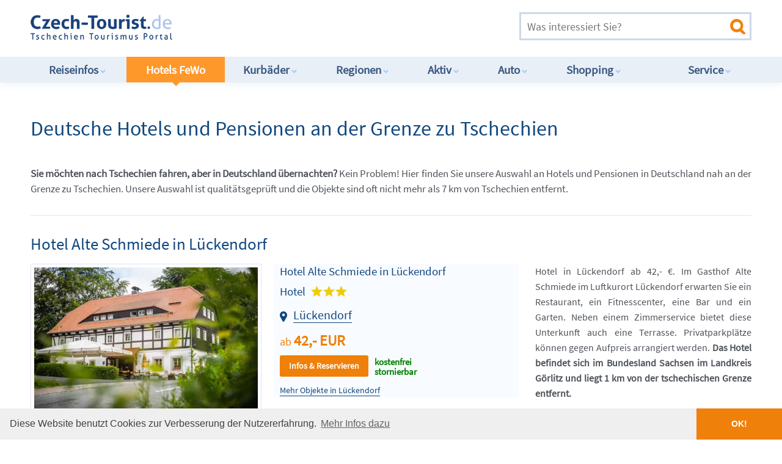

--- FILE ---
content_type: text/html; charset=UTF-8
request_url: https://www.czech-tourist.de/hotels-grenze.htm
body_size: 16637
content:
<!DOCTYPE html>
<!--[if IE 7]>         <html class="no-js lt-ie9 lt-ie8" lang="cs"> <![endif]-->
<!--[if IE 8]>         <html class="no-js lt-ie9" lang="cs"> <![endif]-->
<!--[if gt IE 8]><!-->
<html class="no-js" lang="de">
<!--<![endif]-->
<head>
	<!-- Tracker --> 
	<!-- Google tag (gtag.js) -->
	<script async src="https://www.googletagmanager.com/gtag/js?id=G-1SFDTNDR4J"></script>
	<script>
		window.dataLayer = window.dataLayer || [];
		function gtag(){dataLayer.push(arguments);}
		gtag('js', new Date());
		
		gtag('config', 'G-1SFDTNDR4J');
	</script>
	<meta charset="utf-8">
	<meta http-equiv="X-UA-Compatible" content="IE=edge">
	<meta name="viewport" content="width=device-width, initial-scale=1">
	<title>Top-Hotels in Deutschland an der Grenze zu Tschechien ab 37,- € - günstige Hotels online buchen</title>
	<meta name="Description" content="Deutsche Hotels mit Top-Bewertungen an der Grenze zu Tschechien online reservieren." />
	<meta name="Keywords" content="Hotels, Pension, Johanngeorgenstadt, Bad Elster, Furth im Wald, Breitenau, Zinnwald, Reitzenhain, Schirnding, Waidhaus, Waldsassen, Tschechische Republik" />
	<meta property="og:title" content="Top-Hotels in Deutschland an der Grenze zu Tschechien ab 37,- €">
	<meta property="og:description" content="Deutsche Hotels mit Top-Bewertungen an der Grenze zu Tschechien online reservieren.">
	<meta property="og:image" content="https://www.czech-tourist.de/img/themes/hotels-grenze.jpg">
	<meta property="og:url" content="https://www.czech-tourist.de/hotels-grenze.htm">
	<meta name="twitter:card" content="summary_large_image">
	<meta name="revisit-after" content="14 days" />
	<meta name="author" content="Czech Tourist" />
	<meta name="robots" content="index,follow" />
	<link rel="canonical" href="https://www.czech-tourist.de/hotels-grenze.htm" />
    <link rel="shortcut icon" href="/img/icons/favicon.ico" type="image/x-icon" />
	<link rel="apple-touch-icon" sizes="120x120" href="/img/icons/apple-touch-icon-120x120-precomposed.png" /> 
	<link rel="apple-touch-icon" sizes="152x152" href="/img/icons/apple-touch-icon-152x152-precomposed.png" />
	<link rel="stylesheet" href="css/normalize.css" />
	<link rel="stylesheet" href="css/main.css" />
</head>
<body>
	<!--[if lt IE 8]>
	<p class="browsehappy">You are using an <strong>outdated</strong> browser. Please <a href="http://browsehappy.com/">upgrade your browser</a> to improve your experience.</p>
	<![endif]-->

	<header>
		<div class="container">
			<a href="https://www.czech-tourist.de" class="logo" title="Czech Tourist Tourismus-Portal für Tschechien"></a>

			<div class="ad">			
				<!-- Begin Ad  -->
				<script async src="//pagead2.googlesyndication.com/pagead/js/adsbygoogle.js"></script>
				<!-- CT Head Ad 3 468x60 -->
				<ins class="adsbygoogle"
					 style="display:inline-block;width:468px;height:60px"
					 data-ad-client="ca-pub-9449004440209165"
					 data-ad-slot="3123147269"></ins>
				<script>
					(adsbygoogle = window.adsbygoogle || []).push({});
				</script>
				<!-- End Ad  -->
			</div>

			<form action="suche.htm" method="get" enctype="multipart/form-data" name="form1" class="search" id="form1" onSubmit="ga('send', 'pageview', '/suche');">
				<input type="search" name="search_exp" placeholder="Was interessiert Sie?" title="Volltextsuche: bitte Suchbegriff eingeben" value="" />
				<input type="submit" value="">
			</form>

			<a href="#" class="nav-burger"><span></span><span></span><span></span><span></span></a>

		</div>
		<nav>
			<div class="container">
				<ul>
					<li><a href="/reiseinformationen_tschechien.htm" title="Reiseinfos im Infocenter Tschechien">Reiseinfos<i></i></a>
						<ul>
							<li><a href="/reiseinformationen_tschechien.htm" title="Übersicht Reiseinfos">Übersicht</a></li>
							<li><a href="/benzinpreise.htm" title="Benzinpreise von heute">Aktuelle Benzinpreise</a></li>
							<li><a href="/dieselpreise.htm" title="Dieselpreise von heute">Aktuelle Dieselpreise</a></li>
							<li><a href="/tschechische-krone.htm" title="Umtauschkurs CZK EUR">Aktueller Kronenkurs</a></li>
							<li><a href="/staumeldungen.htm" title="Verkehrslage, Stau,Staumeldungen">Aktuelle Verkehrslage</a></li>
							<li><a href="/autobahn-vignette.htm" title="Elektronische Maut Tschechien">Autobahn-Vignette Tschechien</a></li>
							<li><a href="/auslandskrankenversicherung.htm" title="Zusatzversicherung fürs Ausland">Auslandsversicherung</a></li>
							<li><a href="/bezahlen.htm" title="Bezahlen in Tschechien">Bezahlen</a></li>
							<li><a href="/buslinien.htm" title="Reisebus Linienverkehr">Buslinien nach Tschechien</a></li>
							<li><a href="/camping.htm" title="Camping, Campingplätze">Camping</a></li>
							<li><a href="/deutsche-botschaft.htm" title="Deutsche Botschaft Prag Tschechien">Deutsche Botschaft</a></li>
							<li><a href="/einreisebestimmungen.htm" title="Einreisebestimmungen">Einreisebestimmungen</a></li>
							<li><a href="/einreise-und-aufenthalt.htm" title="Einreise und Aufenthalt in Tschechien">Einreise nach Tschechien</a></li>
							<li><a href="/fahrplaene_zug_bus.htm" title="Fahrpläne Eisenbahn">Fahrpläne Eisenbahn</a></li>
							<li><a href="/tschechien-faq.htm" title="Tschechien-FAQ">FAQ zu Tschechien</a></li>
							<li><a href="/fluege-tschechien.htm" title="Nach Tschechien fliegen">Flüge nach Tschechien</a></li>
							<li><a href="/fremdenverkehrsbueros_tschechien.htm" title="Fremdenverkehrsbüros">Fremdenverkehrsbüros</a></li>
							<li><a href="/geldwechsel-wechselstuben.htm" title="Geld tauschen">Geld tauschen</a></li>
							<li><a href="/grenzuebergaenge.htm" title="Grenzübergänge nach Tschechien">Grenzübergänge</a></li>
							<li><a href="/haustiere.htm" title="Haustiere">Haustiere mitnehmen</a></li>
							<li><a href="/hotelbranche.htm" title="Hotelbranche in der Übersicht">Hotelqualität &#9734;&#9734;&#9734;<i></i></a></li>
							<li><a href="/metro-prag.htm" title="Metro Prag, ÖPNV">Metro Prag, ÖPNV</a></li>
							<li><a href="/mietwagen-tschechien.htm" title="Mietwagen Tschechien">Mietwagen</a></li>
							<li><a href="/ostern-tschechien.htm" title="Ostern Tschechien">Ostern in Tschechien</a></li>
							<li><a href="/parken-parkplaetze.htm" title="Parken und Parkplätze">Parken in Tschechien</a></li>
							<li><a href="/praktische_informationen.htm" title="Praktische Informationen">Praktische Infos</a></li>
							<li><a href="/allgemeines.htm" title="Länderinformation Tschechien">Länderinfo Tschechien</a></li>
							<li><a href="/autobus.htm" title="Reisebus-Info Tschechien">Reisebus-Info</a></li>
							<li><a href="/barrierefrei.htm" title="Tschechien barrierefrei ">Barrierefrei in Tschechien</a></li>
							<li><a href="/regionen-tschechien.htm" title="Reiseregionen Tschechien">Reiseregionen</a></li>
							<li><a href="/schneehoehen.htm" title="Schneehöhen in Tschechien">Schneehöhen</a></li>
							<li><a href="/sicherheit.htm" title="Zum Sicherheitsrisiko in Tschechien">Sicherheitshinweise</a></li>
							<li><a href="/silvester.htm" title="Silvester Tschechien">Silvester in Tschechien</a></li>
							<li><a href="/stromanschluss.htm" title="Stromanschluß in Tschechien">Stromanschluss, Stecker</a></li>
							<li><a href="/tankstellen-tschechien.htm" title="Tankstellen, Tankstellennetz ">Tankstellennetz</a></li>
							<li><a href="/taxis-prag.htm" title="Taxis in Prag">Taxi</a></li>
							<li><a href="/toiletten.htm" title="Toiletten in Tschechien">Toiletten in Tschechien</a></li>
							<li><a href="/trinkwasser.htm" title="Trinkwasser Qualität">Trinkwasser Qualität</a></li>
							<li><a href="/urlaub-mit-kindern.htm" title="Urlaub mit Kindern">Urlaub mit Kindern</a></li>
							<li><a href="/winterurlaub-mit-kindern.htm" title="Winterurlaub mit Kindern">Winterurlaub mit Kindern</a></li>
							<li><a href="/verkehrsvorschriften.htm" title="Verkehrsvorschriften">Verkehrsvorschriften</a>
							<li><a href="/visumpflicht.htm" title="Visapflicht Tschechien">Visum, Visa</a></li>
							<li><a href="/weihnachten.htm" title="Weihnachten Tschechien">Weihnachten in Tschechien</a></li>
							<li><a href="/wetter.htm" title="Wetter in Tschechien">Wetter in Tschechien</a></li>
							<li><a href="/wohnmobil-camper.htm" title="Wohnwagen, Camper und Camping">Wohnwagen, Camper</a></li>
							<li><a href="/zollbestimmungen.htm" title="Zollbestimmungen">Zollbestimmungen</a></li>
						</ul>
					</li>
					<li class="active"><a href="/hotels_ferienwohnungen.htm" title="Hotels, Pensionen, Ferienwohnungen in Tschechien">Hotels FeWo<i></i></a>
						<ul> 
							<li><a href="/hotelbranche.htm" title="Ratgeber Hotels in Tschechien">Ratgeber Hotels<i></i></a></li>
							<li><a href="/hotels_ferienwohnungen.htm" title="Top-10 Hotels und Ferienwohnungen">Hotels Top-10</a></li>
							<li><a href="/prag-hotel.htm" title="Hotels und Pensionen Prag">Hotels in Prag</a></li>
							<li><a href="/objekte.php?type=apartments&region=prag" title="Apartments Ferienwohnungen Prag">Apartments in Prag</a></li>
							<li><a href="/hotel-riesengebirge.htm" title="Hotels und Pensionen Riesengebirge">Hotels Riesengebirge</a></li>
							<li><a href="/objekte.php?type=bauden-berghuetten&region=riesengebirge" title="Bauden und Berghütten Riesengebirge">Bauden und Berghütten</a></li>
							<li><a href="/geschaeftsreisen.htm" title="Hotel für Geschäftsreisen in Tschechien">Businesshotels finden</a></li>
							<li><a href="/objekte.php?type=ferienhaus&region=boehmerwald" title="Ferienhäuser Böhmerwald">Ferienhäuser zB. Böhmerwald</a></li>
							<li><a href="/suche.htm?search_exp=Camping&m=1" title="Camping und Campingplätze">Camping</a></li>
							<li><a href="/uebernachtung_tschechien.htm" title="Günstige Übernachtung">Günstige Übernachtung</a></li>
							<li><a href="/suche.htm?search_exp=haustiere&m=1" title="Mit dem Haustier ins Hotel, Pension">Haustierfreundliche Unterkünfte</a></li>
							<li><a href="/hotels-grenze.htm" title="Deutsche Hotels">Deutsche Hotels an der Grenze</a></li>
							<li><a href="/kurhotels.htm" title="Kurhotels in Kurorten">Hotels in Kurorten</a></li>
							<li><a href="/ostern-tschechien.htm" title="Ostern Tschechien">Ostern in Tschechien</a></li>
							<li><a href="/suche.htm?search_exp=Pension+am+See" title="Urlaub am See Tschechien">Urlaub am See</a></li>
							<li><a href="/urlaubstipps.htm" title="Urlaubstipps Tschechien">Urlaubstipps Tschechien</a></li>
							<li><a href="/weihnachten.htm" title="Weihnachten Tschechien">Weihnachten in Tschechien</a></li>
							<li><a href="/silvester.htm" title="Silvester Tschechien">Silvester in Tschechien</a></li>	
						</ul>
					</li>
					<li><a href="/kurbaeder.htm" title="Kurbäder und Wellness in Tschechien">Kurbäder<i></i></a>
						<ul>
							<li><a href="/kurbaeder.htm" title="Kurbäder und Wellness in der Übersicht">Alle Kurbäder</a></li>
							
							<li><a href="/reha-tschechien.htm" title="Reha Kur Tschechien">Reha und Kur Tschechien</a></li>
							<li><a href="/ayurveda-akupunktur.htm" title="Ayurveda, Akupunktur und chinesische Massage">Ayurveda und Akupunktur</a></li>
							<li><a href="/kurhotels.htm" title="Kurhotels in Kurorten">Hotels in Kurorten</a></li>
							<li><a href="/zuschuss-kur.htm" title="Zuschuss zur Kur">Info zum Kur-Zuschuss</a></li>
							<li><a href="/kurbaeder_marienbad.htm" title="Kurort Marienbad">Kurbad Marienbad</a></li>
							<li><a href="/kurbaeder_karlsbad_karlovy_vary.htm" title="Kurort Karlsbad">Kurbad Karlovy Vary</a></li>
							<li><a href="/kurbaeder_franzensbad.htm" title="Kurort Franzensbad">Kurbad Franzensbad</a></li>
							<li><a href="/kurbaeder_jachymov_joachimsthal.htm" title="Kurort Jáchymov">Kurbad Jáchymov</a></li>
							<li><a href="/kurbaeder_jesenik_graefenberg.htm" title="Kurort Jeseník">Kurbad Jeseník</a></li>
							<li><a href="/kurbaeder_johannesbad.htm" title="Kurort Janské Lázně">Kurbad Johannisbad</a></li>
							<li><a href="/kurbaeder_bad_luhatschowitz.htm" title="Kurort Luhačovice">Kurbad Luhatschowitz</a></li>
							<li><a href="/kurbaeder_podebrady_bad_podebrad.htm" title="Kurort Poděbrady">Kurbad Poděbrady</a></li>
							<li><a href="/kurbaeder_teplice_teplitz.htm" title="Kurort Teplice">Kurbad Teplice</a></li>
							<li><a href="/kurbaeder_trebon_wittingau.htm" title="Kurort Třeboň">Kurbad Třeboň-Wittingau</a></li>
							<li><a href="/weitere_kurbaeder.htm" title="Kleinere Kurbäder in Tschechien">Kleinere Kurbäder</a></li>
							<li><a href="/reiseapotheke.htm" title="Reiseapotheke">Reiseapotheke</a></li>
							<li><a href="/schoenheitskliniken.htm" title="Schönheitskliniken Tschechien">Schönheitskliniken</a></li>
							<li><a href="/schoenheits-operation.htm" title="Schönheits-OP Tschechien">Schönheits-Operationen</a></li>
							<li><a href="/kosmetik.htm" title="Kosmetik">Kosmetik</a></li>
							<li><a href="/massagen.htm" title="Massagen">Massagen</a></li>
							<li><a href="/wellness.htm" title="Wellness">Wellness</a></li>
														
						</ul>
					</li>
					<li><a href="/regionen-tschechien.htm" title="Alle Regionen in Tschechien">Regionen<i></i></a>
						<ul>
							<li><a href="/regionen-tschechien.htm" title="Übersicht Regionen Tschechiens">Übersicht</a></li>
							<li><a href="/adlergebirge.htm" title="Adlergebirge">Adlergebirge</a></li>
							<li><a href="/altvatergebirge.htm" title="Altvatergebirge">Altvatergebirge</a></li>
							<li><a href="/beskiden.htm" title="Beskiden">Beskiden</a></li>
							<li><a href="/boehmen.htm" title="Region Böhmen">Böhmen</a></li>
							<li><a href="/boehmerwald.htm" title="Böhmerwald Šumava">Böhmerwald / Šumava</a></li>
							<li><a href="/burgen_und_schloesser.htm" title="Burgen, Schlösser">Burgen und Schlösser</a></li>
							<li><a href="/cheb.htm" title="Cheb, Eger">Die Stadt Cheb, Eger</a></li>
							<li><a href="/erzgebirge.htm" title="Erzgebirge">Erzgebirge</a></li>
							<li><a href="/fremdenverkehrsbueros_tschechien.htm" title="Fremdenverkehrsbüros">Fremdenverkehrsbüros</a></li>
							<li><a href="/hauptstadt_prag.htm" title="Hauptstadt Prag">Hauptstadt Prag</a></li>
							<li><a href="/isergebirge.htm" title="Isergebirge">Isergebirge</a></li>
							<li><a href="/juedische-kultur.htm" title="Jüdische Kultur">Jüdische Kultur</a></li>
							<li><a href="/landkarten-tschechien.htm" title="Wanderkarten, Fahrradkarten">Landkarte Tschechiens</a></li>
							<li><a href="/maehren.htm" title="Region Mähren">Mähren</a></li>
							<li><a href="/nationalparks.htm" title="Nationalparks in Tschechien">Nationalparks in Tschechien</a></li>
							<li><a href="/reiseziele.htm" title="Reiseziele in Tschechien">Reiseziele in Tschechien</a></li>
							<li><a href="/region_hradec-kralove.htm" title="Region Hradec-Králové">Region Hradec-Králové</a></li>
							<li><a href="/region_karlsbad.htm" title="Region Karlsbad">Region Karlsbad</a></li>
							<li><a href="/region_liberec.htm" title="Region Liberec">Region Liberec</a></li>
							<li><a href="/region_maehren-schlesien.htm" title="Region Mähren-Schlesien">Region Mähren-Schlesien</a></li>
							<li><a href="/region_mittelboehmen.htm" title="Region Mittelböhmen">Region Mittelböhmen</a></li>
							<li><a href="/region_nordboehmen.htm" title="Region Nordböhmen">Region Nordböhmen</a></li>
							<li><a href="/region_olmuetz.htm" title="Region Olomouc">Region Olomouc</a></li>
							<li><a href="/region_pardubice.htm" title="Region Pardubice">Region Pardubice</a></li>
							<li><a href="/region_pilsen.htm" title="Region Pilsen">Region Pilsen</a></li>
							<li><a href="/region_suedboehmen.htm" title="Region Südböhmen">Region Südböhmen</a></li>
							<li><a href="/region_suedmaehren.htm" title="Region Südmähren">Region Südmähren</a></li>
							<li><a href="/region_vysocina.htm" title="Region Vysočina">Region Vysočina</a></li>
							<li><a href="/region_zlin.htm" title="Region Zlín">Region Zlín</a></li>
							<li><a href="/riesengebirge.htm" title="Riesengebirge">Riesengebirge</a></li>
							<li><a href="/schlesien.htm" title="Region Schlesien">Schlesien</a></li>
							<li><a href="/tschechien.htm" title="Reiseland Tschechien">Das Land Tschechien</a></li>
							<li><a href="/teiche-seen.htm" title="Teiche und Seen">Teiche und Seen</a></li>
							<li><a href="/weltkulturerbe.htm" title="UNESCO Weltkulturerbe">UNESCO Weltkulturerbe</a></li>
							<li><a href="/stadtrundfahrt.htm" title="Stadtrundfahrten in Prag">Stadtrundfahrten</a></li>
							<li><a href="/volksfeste.htm" title="Volksfeste in Tschechien">Volksfeste</a></li>
						</ul>
					</li>
					<li><a href="/sport.htm" title="Aktivitäten und Sport">Aktiv<i></i></a>
						<ul>
							<li><a href="/sport.htm" title="Übersicht Aktivitäten und Sport">Übersicht</a></li>
							<!-- Sommer -->
							<li><a href="/angeln.htm" title="Angeln Tschechien">Angeln</a></li>
							<li><a href="/aktivurlaub.htm" title="Aktivurlaub Tschechien">Aktivurlaub</a></li>
							<li><a href="/aquaparks.htm" title="Aquapark Tschechien">Aquaparks</a></li>
							<li><a href="/baden.htm" title="Baden Tschechien">Baden</a></li>
							<li><a href="/bergsteigen-klettern.htm" title="Bergsteigen, Klettern">Bergsteigen, Klettern</a></li>
							<li><a href="/drohnen.htm" title="Drohnen und RC Modelle Tschechien">Drohnen fliegen</a></li>
							<li><a href="/e-biking.htm" title="E-Bikes in Tschechien">E-Biking</a></li>
							<li><a href="/radfahren.htm" title="Radfahren Tschechien">Fahrrad fahren</a></li>
							<li><a href="/fkk.htm" title="FKK Baden in Tschechien">FKK Baden</a></li>
							<li><a href="/fliegen-sportfliegen.htm" title="Fliegen in Tschechien">Fliegen, Sportfliegen</a></li>
							<li><a href="/golf.htm" title="Golf Tschechien">Golf und Golfplätze</a></li>
							<li><a href="/kanusport.htm" title="Kanusport, Rafting">Kanusport, Rafting</a></li>
							<li><a href="/jagd.htm" title="Jagd in Tschechien">Jagd in Tschechien</a></li>
							<li><a href="/marathon.htm" title="Marathon Tschechien">Marathon, Volksläufe</a></li>
							<li><a href="/nordic-walking.htm" title="Nordic Walking Tschechien">Nordic Walking</a></li>
							<li><a href="/mountainbiking.htm" title="Mountainbiking Tschechien">Mountainbiking</a></li>
							<li><a href="/radtouren.htm" title="Radtouren Tschechien">Übersicht Radtouren</a></li>
							<li><a href="/sport_radtour1.htm" title="Radtour 1 Erzgebirge">Radtour 1 Erzgebirge</a></li>
							<li><a href="/sport_radtour2.htm" title="Radtour 2 Elbe-Radweg">Radtour 2 Elbe-Radweg</a></li>
							<li><a href="/sport_radtour3.htm" title="Radtour 3 Prager Radweg">Radtour 3 Prager Radweg</a></li>
							<li><a href="/sport_radtour4.htm" title="Radtour 4 Greenways">Radtour 4 Greenways</a></li>
							<li><a href="/sport_radtour5.htm" title="Radtour 5 Böhmisches Kanada">Radtour 5 Böhmisches Kanada</a></li>
							<li><a href="/sport_radtour6.htm" title="Radtour 6 Grenzradweg">Radtour 6 Grenzradweg</a></li>
							<li><a href="/reiten-tschechien.htm" title="Reiten Tschechien">Reiten</a></li>
							<li><a href="/schiessen.htm" title="Schießen Tschechien">Schießen</a></li>
							<li><a href="/tauchen.htm" title="Tauchen Tschechien">Tauchen</a></li>
							<li><a href="/tennis.htm" title="Tennis, Squash, Badminton">Tennis</a></li>
							<li><a href="/urlaub-mit-kindern.htm" title="Urlaub mit Kindern">Urlaub mit Kindern</a></li>
							<li><a href="/wandern.htm" title="Wandern Tschechien">Wandern</a></li>
							<li><a href="/wassersport.htm" title="Wassersport Tschechien">Wassersport</a></li>
							<!-- Winter -->
							<li><a href="/wintersport.htm" title="Übersicht Wintersport">Wintersport Übersicht</a></li>
							<li><a href="/winterurlaub-mit-kindern.htm" title="Winterurlaub mit Kindern">Winterurlaub mit Kindern</a></li>
							<li><a href="/skigebiete-tschechien.htm" title="Skigebiete in Tschechien">Alle Skigebiete Tschechiens</a></li>
							<li><a href="/skilifte-pisten.htm" title="Skilifte, Pisten">Skilifte und Pisten</a></li>
							<li><a href="/isergebirge_albrechtice.htm" title="Wintersport in Albrechtice">Wintersport Albrechtice</a></li>
							<li><a href="/isergebirge_bedrichov.htm" title="Wintersport in Bedřichov">Wintersport Bedřichov</a></li>
							<li><a href="/erzgebirge_bozi_dar.htm" title="Wintersport in Boží Dar">Wintersport Boží Dar</a></li>
							<li><a href="/adlergebirge-destne.htm" title="Wintersport in Deštné">Wintersport Deštné</a></li>
							<li><a href="/adlergebirge_ricky.htm" title="Wintersport in Říčky">Wintersport Říčky</a></li>
							<li><a href="/riesengebirge_harrachov.htm" title="Wintersport in Harrachov">Wintersport Harrachov</a></li>
							<li><a href="/isergebirge_janov.htm" title="Wintersport in Janov nad Nisou">Wintersport Janov nad Nisou</a></li>
							<li><a href="/riesengebirge_johannesbad.htm" title="Wintersport in Janské Lázně">Wintersport Janské Lázně</a></li>
							<li><a href="/altvatergebirge_jeseniky.htm" title="Wintersport in Jeseníky">Wintersport Jeseníky</a></li>
							<li><a href="/riesengebirge_pec_schneekoppe.htm" title="Wintersport in Pec Schneekoppe">Wintersport Pec Schneekoppe</a></li>
							<li><a href="/beskiden_pustevny.htm" title="Wintersport in den Beskiden">Wintersport Pustevny</a></li>
							<li><a href="/riesengebirge_spindlermuehle.htm" title="Wintersport in Spindlermühle">Wintersport Spindelmühle</a></li>
							<li><a href="/riesengebirge_zacler.htm" title="Wintersport in Žacléř">Wintersport Žacléř</a></li>
							<li><a href="/boehmerwald_zelezna_ruda.htm" title="Wintersport in Železná Ruda">Wintersport Železná Ruda</a></li>
							<li><a href="/schlittenfahren-rodeln.htm" title="Schlitten fahren, Rodeln">Schlittenfahren, Rodeln</a></li>
							<li><a href="/schlittschuhlaufen.htm" title="Schlittschuhlaufen">Schlittschuhlaufen</a></li>
							<li><a href="/ski-langlauf.htm" title="Skilanglauf">Skilanglauf</a></li>
							<li><a href="/prager-zoo.htm" title="Zoo in Prag">Prager Zoo</a></li>
						</ul>
					</li>
					<li><a href="/auto.htm" title="Autos und Werkstätten, Mietwagen">Auto<i></i></a>
						<ul>
							<li><a href="/auto.htm" title="Übersicht Autos und Werkstätten, Mietwagen">Übersicht</a></li>
							<li><a href="/benzinpreise.htm" title="Benzinpreis">Aktueller Benzinpreis</a></li>
							<li><a href="/dieselpreise.htm" title="Dieselpreis">Aktueller Dieselpreis</a></li>
							<li><a href="/staumeldungen.htm" title="Verkehrslage, Stau,Staumeldungen">Aktuelle Verkehrslage</a></li>
							<li><a href="/autobahn-vignette.htm" title="Elektronische Autobahn-Vignette">Autobahn-Vignette</a></li>
							<li><a href="/autobahnen_tschechien.htm" title="Autobahnen Tschechien">Autobahnen Tschechien</a></li>
							<li><a href="/adac.htm" title="ADAC in Tschechien">ADAC in Tschechien</a></li>
							<li><a href="/autogas-lpg.htm" title="Autogas LPG">Autogas LPG</a></li>
							<li><a href="/autopanne-tschechien.htm" title="Was tun bei Autopanne?">Autopanne - was tun?</a></li>
							<li><a href="/baustellen.htm" title="Baustellen Tschechien">Aktuelle Baustellen</a></li>
							<li><a href="/bahnuebergang.htm" title="Bahnübergänge Tschechien">Bahnübergänge </a></li>
							<li><a href="/bussgelder-tschechien.htm" title="Bußgelder Ordnungswidrigkeiten">Bußgeldkatalog</a></li>
							<li><a href="/dashcam.htm" title="Dashcams erlaubt?">Dashcams benutzen</a></li>
							<li><a href="/elektronische-maut.htm" title="LKW-Maut">LKW-Maut</a></li>
							<li><a href="/fahrverbot-lkw.htm" title="LKW Fahrverbot Feiertage">Fahrverbot für LKW</a></li>
							<li><a href="/garagenparkplatz.htm" title="Garagenparkplätze Prag">Garagenparkplätze</a></li>
							<li><a href="/tankstellen-schwarze-schafe.htm" title="Gefährliche Tankstellen">Gefährliche Tankstellen</a></li>
							<li><a href="/grenzuebergaenge.htm" title="Grenzübergänge zu Tschechien">Grenzübergänge</a></li>
							<li><a href="/gruene-karte.htm" title="Grüne Versicherungskarte">Grüne Karte</a></li>
							<li><a href="/kfz-ratgeber.htm" title="KFZ Auto Ratgeber">KFZ Ratgeber</a></li>
							<li><a href="/mietwagen-tschechien.htm" title="Mietwagen Tschechien">Mietwagen</a></li>
							<li><a href="/behinderung.htm" title="Mobil mit Handicap">Mobil mit Behinderung</a></li>
							<li><a href="/motorrad.htm" title="Motorrad Tschechien">Motorrad-Tipps</a></li>
							<li><a href="/parken-parkplaetze.htm" title="Parken und Parkplätze">Parken in Tschechien</a></li>
							<li><a href="/polizei.htm" title="Tschechische Polizei: alle Infos">Polizei in Tschechien</a></li>
							<li><a href="/radarfallen.htm" title="Radarfallen in Tschechien">Radarfallen in Tschechien</a></li>
							<li><a href="/radarwarner.htm" title="Radarwarner erlaubt?">Radarwarner Info</a></li>
							<li><a href="/autobus.htm" title="Reisebus-Info Tschechien">Reisebus-Info</a></li>
							<li><a href="/strassenverkehr.htm" title="Aktuelle Änderungen">StVO Tschechien: Aktuelles</a></li>
							<li><a href="/verkehr-tschechien.htm" title="Verkehr in Tschechien">Straßenverkehr Regeln</a></li>
							<li><a href="/tankstellen-tschechien.htm" title="Tankstellen, Tankstellennetz ">Tankstellennetz</a></li>
							<li><a href="/unfall-tschechien.htm" title="Bei Unfall in Tschechien">Unfall - was tun?</a></li>
							<li><a href="/verkehrsvorschriften.htm" title="Verkehrsvorschriften">Verkehrsvorschriften</a></li>
							<li><a href="/warnweste.htm" title="Warnwestenpflicht">Warnwestenpflicht</a></li>
							<li><a href="/autoreparaturen-tschechien.htm" title="Werkstatt, Autoreparaturen">Werkstätten</a></li>
							<li><a href="/auto-tipps.htm" title="Infos für Autofahrer">Wichtige Infos</a></li>
							<li><a href="/winterreifenpflicht.htm" title="Winterreifenpflicht">Winterreifenpflicht</a></li>
							<li><a href="/schneeketten.htm" title="Schneekettenpflicht">Schneekettenpflicht</a></li>
							<li><a href="/umweltzone.htm" title="Umweltzonen">Umweltzonen</a></li>
						</ul>
					</li>
					<li><a href="/einkaufen-shopping.htm" title="Preise, Shops und Unterhaltung">Shopping<i></i></a>
						<ul>
							<li><a href="/einkaufen-shopping.htm" title="Übersicht Preise, Shops und Unterhaltung">Übersicht</a></li>
							<li><a href="/einkaufen-in-tschechien.htm" title="Einkaufsführer Tschechien">Wichtige Infos</a></li>
							<li><a href="/alkohol-zigaretten.htm" title="Alkohol, Schnaps, Zigaretten">Alkohol und Zigaretten</a></li>
							<li><a href="/antiquitaeten.htm" title="Antiquitäten Tschechien">Antiquitäten</a></li>
							<li><a href="/apotheken.htm" title="Apotheken in Tschechien">Apotheken</a></li>
							<li><a href="/iphone-tschechien.htm" title="iPhone-Kauf in Tschechien">Apple iPhone / iPad</a></li>
							<li><a href="/asiamarkt.htm" title="Asiamärkte, Vietnamesenmarkt">Asiamärkte</a></li>
							<li><a href="/bio-produkte.htm" title="Bioprodukte Tschechien">Bio-Produkte, Öko</a></li>
							<li><a href="/boehmisches-kristall.htm" title="Böhmisches Kristall">Böhmisches Kristallglas</a></li>
							<li><a href="/brauereien.htm" title="Brauereien Tschechien">Brauereien Tschechien</a></li>
							<li><a href="/brillen-kontaktlinsen.htm" title="Optiker für neue Brille">Brillen, Kontaktlinsen</a></li>
							<li><a href="/casino.htm" title="Casinos in Tschechien">Casinos in Tschechien</a></li>
							<li><a href="/duty-free-shops.htm" title="Duty-Free-Shop, Travelshop">Duty-Free-Shops</a></li>
							<li><a href="/faelschungen.htm" title="Fälschungen, Imitate">Fälschungen, Imitate</a></li>
							<li><a href="/feuerwerk.htm" title="Feuerwerk, Knaller">Feuerwerk, Knaller</a></li>
							<li><a href="/maerkte.htm" title="Flohmarkt, Trödelmarkt, Basar">Flohmärkte, Basare</a></li>
							<li><a href="/weihnachtsgeschenke.htm" title="Geschenke, Weihnachtsgeschenke">Geschenketipps</a></li>
							<li><a href="/junggesellenabschied.htm" title="Junggesellenabschied JGA">Junggesellenabschied</a></li>
							<li><a href="/kneipen-pubs.htm" title="Kneipe, Bierstube und Pub">Kneipen &amp; Pubs</a></li>
							<li><a href="/lebensmittel.htm" title="Lebensmittel, Karlsbader Oblaten">Lebensmittel</a></li>
							<li><a href="/medikamente-aus-tschechien.htm" title="Medikamente in Tschechien kaufen">Medikamente, Arznei</a></li>
							<li><a href="/nachtclubs.htm" title="Prager Nachtleben">Nachtclubs</a></li>
							<li><a href="/oeffnungszeiten-tschechien.htm" title="Öffnungszeiten Tschechien">Öffnungszeiten</a></li>
							<li><a href="/ostern-tschechien.htm" title="Ostern, Ostermärkte">Ostern, Ostermärkte</a></li>
							<li><a href="/outlet.htm" title="Outlet Center und Design Outlets">Outlet-Center</a></li>
							<li><a href="/preise-tschechien.htm" title="Preise in Tschechien">Preise in Tschechien</a></li>
							<li><a href="/restaurants.htm" title="Restaurants">Restaurants</a></li>
							<li><a href="/shopping-center.htm" title="Einkaufszentren Shoppingcenter">Shopping-Center</a></li>
							<li><a href="/souvenirs-tschechien.htm" title="Souvenirs aus Tschechien">Souvenirs Tschechien</a></li>
							<li><a href="/touristenfallen.htm" title="Touristenfallen">Touristenfallen</a></li>
							<li><a href="/tschechisches-bier.htm" title="Tschechisches Bier">Tschechisches Bier</a></li>
							<li><a href="/tschechischer-wein.htm" title="Tschechischer Wein">Tschechischer Wein</a></li>
							<li><a href="/vegan.htm" title="Vegan und Vegetarisch">Vegan und Vegetarisch</a></li>
							<li><a href="/waffen.htm" title="Waffen Tschechien">Waffen aus Tschechien</a></li>
							<li><a href="/weihnachtsmarkt.htm" title="Weihnachtsmärkte, Adventsmärkte">Weihnachtsmärkte</a></li>
							<li><a href="/zollbestimmungen.htm" title="Zollbestimmungen">Zollbestimmungen</a></li>
							<li><a href="/einkauf-zollfrei-tschechien.htm" title="Zollfrei Einkaufen in Tschechien">Zollfrei Einkaufen</a></li>
						</ul>
					</li>
					<li><a href="/service.htm" title="Angebote und Dienstleistungen">Service<i></i></a>
						<ul>
							<li><a href="/service.htm" title="Übersicht Angebote und Dienstleistungen">Übersicht</a></li>
							<li><a href="/tschechien-apps.htm" title="Tschechien Apps">Apps für Tschechien</a></li>
							<li><a href="/aerzte-tschechien.htm" title="Nach Tschechien zum Arzt">Ärzte</a></li>
							<li><a href="/banken.htm" title="Deutsche Banken in Tschechien">Banken</a></li>
							<li><a href="/bestattung.htm" title="Bestattung in Tschechien">Bestattung, Beerdigung</a></li>
							<li><a href="/tschechei.htm" title="Begriff Tschechei">Begriff "Tschechei"</a></li>
							<li><a href="/digital-nomad.htm" title="Digitale Nomaden Tschechien">Digitale Nomaden</a></li>
							<li><a href="/fahrradverleih.htm" title="Fahrradverleih Fahrrad mieten">Fahrradverleih</a></li>
							<li><a href="/fahrplaene_zug_bus.htm" title="Fahrpläne Eisenbahn">Fahrpläne Eisenbahn</a></li>
							<li><a href="/feiertage-schulferien.htm" title="Feiertage und Schulferien">Feiertage und Schulferien</a></li>
							<li><a href="/firmengruendung.htm" title="Firmengründung in Tschechien">Firmengründung </a></li>
							<li><a href="/friseur-tschechien.htm" title="Friseur Tschechien">Friseur Tschechien</a></li>
							<li><a href="/fuehrerschein-tschechien.htm" title="Führerschein Tschechien">Führerschein Tschechien</a></li>
							<li><a href="/geschichte.htm" title="Geschichte Tschechien">Geschichte Tschechiens</a></li>
							<li><a href="/handy-tschechien.htm" title="Mobilfunk, Handy, Smartphone">Handy &amp; Smartphone</a></li>
							<li><a href="/immobilien-tschechien.htm" title="Immobilien Kauf Tschechien">Immobilien Kaufen</a></li>
							<li><a href="/kinderwunsch.htm" title="Kinderwunsch in Tschechien erfüllen">Kinderwunsch</a></li>
							<li><a href="/kongress-messe-touristik.htm" title="Kongresse, Messen und Konferenzen">Kongresse, Messen</a></li>
							<li><a href="/krankenschutz.htm" title="Krankenschutz in Tschechien">Krankenschutz in Tschechien</a></li>
							<li><a href="/vereine.htm" title="Kulturvereiningungen">Kulturvereiningungen</a></li>
							<li><a href="/lgbt-tschechien.htm" title="LGBT Szene in Tschechien">LGBT in Tschechien</a></li>
							<li><a href="/messekalender.htm" title="Messekalender">Messekalender</a></li>
							<li><a href="/museum.htm" title="Museen, Kunstsammlungen, Ausstellunge">Museen</a></li>
							<li><a href="/oekologie.htm" title="Ökologie, Umweltschutz">Ökologie, Umweltschutz</a></li>
							<li><a href="/post-porto.htm" title="Porto, Post, Briefe">Porto, Post, Briefe</a></li>
							<li><a href="/prospekte.htm" title="Prospekte, Flyer">Prospekte, Flyer</a></li>
							<li><a href="/reiseveranstalter.htm" title="Reiseveranstalter">Reiseveranstalter</a></li>
							<li><a href="/schuelerreise-klassenfahrt.htm" title="Schülerreisen">Schülerreisen</a></li>
							<li><a href="/seniorenheime.htm" title="Altersheime in Tschechien">Seniorenheime</a></li>
							<li><a href="/sprachkurse-tschechisch.htm" title="Sprachschulen">Sprachschulen</a></li>
							<li><a href="/studium-studienaufenthalt.htm" title="Studienaufenthalt">Studienaufenthalt</a></li>
							<li><a href="/suche.htm" title="Suche auf Czech Tourist">Suche auf Czech Tourist</a></li>
							<li><a href="/telefonieren.htm" title="Telefonieren, Vorwahlen">Telefonieren, Vorwahlen</a></li>
							<li><a href="/tieraerzte-tschechien.htm" title="Tierärzte, Veterinär-Mediziner">Tierärzte</a></li>
							<li><a href="/tschechische-kueche.htm" title="Tschechische Küche">Tschechische Küche</a></li>
							<li><a href="/tschechisch-schritt-fuer-schritt.htm" title="Tschechisch Schritt für Schritt">Tschechisch Schritt für Schritt</a></li>
							<li><a href="/tschechische-sprache.htm" title="Tschechische Sprache">Tschechische Sprache</a></li>
							<li><a href="/internet.htm" title="Webseiten, Links Internet Tschechien">Tschechische Webseiten</a></li>
							<li><a href="/uebersetzer-dolmetscher.htm" title="Übersetzer und Dolmetscher">Übersetzer, Dolmetscher</a></li>
							<li><a href="/waehrung-tschechien.htm" title="Währung in Tschechien">Währung Tschechiens</a></li>
							<li><a href="/webcam.htm" title="Webcams Tschechien">Webcams Tschechien</a></li>
							<li><a href="/wetter.htm" title="Wetter in Tschechien">Wetter in Tschechien</a></li>
							<li><a href="/wlan-wifi.htm" title="WLAN, Wifi, Internet">WLAN &amp; Wifi</a></li>
							<li><a href="/geldverkehr.htm" title="Zahlungsverkehr">Zahlungsverkehr</a></li>
							<li><a href="/zahnaerzte-tschechien.htm" title="Zahnbehandlung">Zahnärzte</a></li>
							<li><a href="/zecken.htm" title="Zecken Tschechien FSME">Zecken-Info</a></li>
							<li><a href="/zollbestimmungen.htm" title="Zollbestimmungen">Zollbestimmungen</a></li>
						</ul>
					</li>
				</ul>
			</div>
		</nav>
	</header>

	<div class="container content">
		<!-- google_ad_section_start -->
		<h1>Deutsche Hotels und Pensionen an der Grenze zu Tschechien</h1>
		<p><strong>Sie möchten nach Tschechien fahren, aber in Deutschland übernachten?</strong> Kein Problem! Hier finden Sie unsere Auswahl an Hotels und Pensionen in Deutschland nah an der Grenze zu Tschechien. Unsere Auswahl ist qualitätsgeprüft und die Objekte sind oft nicht mehr als 7 km von Tschechien entfernt.</p>
		
	  	<hr />
		
		<div class="hotels-results">	
		
			<div class="item">
				<!-- RBUAC -->
				<h3>Hotel Alte Schmiede in Lückendorf</h3>
				<div class="image"><a href="https://www.booking.com/hotel/de/gasthof-alte-schmiede-g-luckendorf-luftkurort-luckendorf-sachsen-germany.de.html?aid=320669&amp;label=grenz-bild-9msk" target="_blank" onclick="gtag('event', 'Hotel Alte Schmiede in Lückendorf', {'event_category': '', 'event_label': 'Bild-HotelRies', 'value': '42'});" title="Mehr Infos zu Hotel Alte Schmiede in Lückendorf" rel="nofollow"><img src="/img/hotel/Gasthof-Schmiede.jpg" alt="Hotel Alte Schmiede in Lückendorf: Hotel in Lückendorf ab 42,- €. Im Gasthof Alte Schmiede im Luftkurort Lückendorf erwarten Sie ein Restaurant, ein Fitnesscenter, eine Bar und ein Garten. Neben einem Zimmerservice bietet diese Unterkunft auch eine Terrasse. Privatparkplätze können gegen Aufpreis arrangiert werden. <b>Das Hotel befindet sich im Bundesland Sachsen im Landkreis Görlitz und liegt 1 km von der tschechischen Grenze entfernt.</b> Ab 42,- EUR pro  und Nacht - buchen Sie jetzt!" onerror="this.src='/img/noimage.jpg'"></a></div>
				<div class="info">
					<div class="h">Hotel Alte Schmiede in Lückendorf</div>
          			<div class="rating">
            			<span>Hotel</span>
						<div class="stars" title="3-Sterne-Kategorie"><img src="img/ico-star.png" alt=""><img src="img/ico-star.png" alt=""><img src="img/ico-star.png" alt=""></div>
					</div>
					<div class="point">
						<a href="https://www.google.com/maps?q=Hotel+Alte+Schmiede+in+L%C3%BCckendorf&hl=de&ie=UTF8&z=15&t=m" target="_blank" title="Lückendorf auf Karte zeigen">Lückendorf</a>
					</div>
					<div class="price">
						<span>ab <strong>42,- EUR</strong></span>
						<a href="https://www.booking.com/hotel/de/gasthof-alte-schmiede-g-luckendorf-luftkurort-luckendorf-sachsen-germany.de.html?aid=320669&amp;label=grenz-button-9msk" target="_blank" onclick="gtag('event', 'Hotel Alte Schmiede in Lückendorf', {'event_category': '', 'event_label': 'Button-HotelRies', 'value': '42'});" title="Mehr Informationen zum Objekt und Reservierung" rel="nofollow" class="btn">Infos &amp; Reservieren</a>
						<span class="side-btn">kostenfrei stornierbar</span>
						<a href="https://www.booking.com/city/de/lueckendorf.de.html?aid=320669" target="_blank" rel="nofollow" title="Mehr Objekte in Lückendorf" class="link">Mehr Objekte in Lückendorf</a>
					</div>
				</div>
				<p>Hotel in Lückendorf ab 42,- €. Im Gasthof Alte Schmiede im Luftkurort Lückendorf erwarten Sie ein Restaurant, ein Fitnesscenter, eine Bar und ein Garten. Neben einem Zimmerservice bietet diese Unterkunft auch eine Terrasse. Privatparkplätze können gegen Aufpreis arrangiert werden. <b>Das Hotel befindet sich im Bundesland Sachsen im Landkreis Görlitz und liegt 1 km von der tschechischen Grenze entfernt.</b></p>
			</div>
			<div class="item">
				<!-- RBUAD -->
				<h3>Schloßhotel Althörnitz in Bertsdorf</h3>
				<div class="image"><a href="https://www.booking.com/hotel/de/deschlosshotel-althornitz.de.html?aid=320669&amp;label=grenz-bild-9msk" target="_blank" onclick="gtag('event', 'Schloßhotel Althörnitz in Bertsdorf', {'event_category': '', 'event_label': 'Bild-HotelRies', 'value': '89'});" title="Mehr Infos zu Schloßhotel Althörnitz in Bertsdorf" rel="nofollow"><img src="/img/hotel/Althoernitz.jpg" alt="Schloßhotel Althörnitz in Bertsdorf: Hotel in Bertsdorf ab 89,- €. Ein Teil dieses bezaubernden Hotels in Bertsdorf-Hörnitz befindet sich in einem Märchenschloss aus dem Jahr 1654, das von einem 30.000 m² großen Privatpark umgeben ist. Im Schloßhotel Althörnitz erwarten Sie elegante, romantische Zimmer mit moderner Ausstattung. Die Zimmer sind sowohl im Schloss als auch im modernen Anbau untergebracht. <b>Das Hotel befindet sich im Bundesland Sachsen im Landkreis Görlitz und liegt 8 km von der tschechischen Grenze entfernt.</b> Ab 89,- EUR pro  und Nacht - buchen Sie jetzt!" onerror="this.src='/img/noimage.jpg'"></a></div>
				<div class="info">
					<div class="h">Schloßhotel Althörnitz in Bertsdorf</div>
          			<div class="rating">
            			<span>Hotel</span>
						<div class="stars"></div>
					</div>
					<div class="point">
						<a href="https://www.google.com/maps?q=Schlo%C3%9Fhotel+Alth%C3%B6rnitz+in+Bertsdorf&hl=de&ie=UTF8&z=15&t=m" target="_blank" title="Bertsdorf auf Karte zeigen">Bertsdorf</a>
					</div>
					<div class="price">
						<span>ab <strong>89,- EUR</strong></span>
						<a href="https://www.booking.com/hotel/de/deschlosshotel-althornitz.de.html?aid=320669&amp;label=grenz-button-9msk" target="_blank" onclick="gtag('event', 'Schloßhotel Althörnitz in Bertsdorf', {'event_category': '', 'event_label': 'Button-HotelRies', 'value': '89'});" title="Mehr Informationen zum Objekt und Reservierung" rel="nofollow" class="btn">Infos &amp; Reservieren</a>
						<span class="side-btn">kostenfrei stornierbar</span>
						<a href="https://www.booking.com/city/de/bertsdorf.de.html?aid=320669" target="_blank" rel="nofollow" title="Mehr Objekte in Bertsdorf" class="link">Mehr Objekte in Bertsdorf</a>
					</div>
				</div>
				<p>Hotel in Bertsdorf ab 89,- €. Ein Teil dieses bezaubernden Hotels in Bertsdorf-Hörnitz befindet sich in einem Märchenschloss aus dem Jahr 1654, das von einem 30.000 m² großen Privatpark umgeben ist. Im Schloßhotel Althörnitz erwarten Sie elegante, romantische Zimmer mit moderner Ausstattung. Die Zimmer sind sowohl im Schloss als auch im modernen Anbau untergebracht. <b>Das Hotel befindet sich im Bundesland Sachsen im Landkreis Görlitz und liegt 8 km von der tschechischen Grenze entfernt.</b></p>
			</div>
			<div class="item">
				<!-- RBUAE -->
				<h3>Pension Grandel in Kottmar</h3>
				<div class="image"><a href="https://www.booking.com/hotel/de/doppelzimmer-pusteblume.de.html?aid=320669&amp;label=grenz-bild-9msk" target="_blank" onclick="gtag('event', 'Pension Grandel in Kottmar', {'event_category': '', 'event_label': 'Bild-HotelRies', 'value': '62'});" title="Mehr Infos zu Pension Grandel in Kottmar" rel="nofollow"><img src="/img/hotel/Pension-Grandel.jpg" alt="Pension Grandel in Kottmar: Pension in Kottmar ab 62,- €. Sie wohnen in Kottmar, 5 km von Tschechien entfernt. Die Pension Grandel bietet einen Garten und kostenfreies WLAN. Das Bed & Breakfast bietet einen Grill. In der Umgebung können Sie wandern, Ski fahren und Rad fahren. Die Pension Grandel arrangiert gerne einen Fahrradverleih für Sie. <b>Die Pension Grandel befindet sich im Bundesland Sachsen im Landkreis Görlitz und liegt 5 km von der tschechischen Grenze entfernt.</b> Ab 62,- EUR pro  und Nacht - buchen Sie jetzt!" onerror="this.src='/img/noimage.jpg'"></a></div>
				<div class="info">
					<div class="h">Pension Grandel in Kottmar</div>
          			<div class="rating">
            			<span>Pension</span>
						<div class="stars"></div>
					</div>
					<div class="point">
						<a href="https://www.google.com/maps?q=Pension+Grandel+in+Kottmar&hl=de&ie=UTF8&z=15&t=m" target="_blank" title="Kottmar auf Karte zeigen">Kottmar</a>
					</div>
					<div class="price">
						<span>ab <strong>62,- EUR</strong></span>
						<a href="https://www.booking.com/hotel/de/doppelzimmer-pusteblume.de.html?aid=320669&amp;label=grenz-button-9msk" target="_blank" onclick="gtag('event', 'Pension Grandel in Kottmar', {'event_category': '', 'event_label': 'Button-HotelRies', 'value': '62'});" title="Mehr Informationen zum Objekt und Reservierung" rel="nofollow" class="btn">Infos &amp; Reservieren</a>
						<span class="side-btn">kostenfrei stornierbar</span>
						<a href="https://www.booking.com/city/de/kottmar.de.html?aid=320669" target="_blank" rel="nofollow" title="Mehr Objekte in Kottmar" class="link">Mehr Objekte in Kottmar</a>
					</div>
				</div>
				<p>Pension in Kottmar ab 62,- €. Sie wohnen in Kottmar, 5 km von Tschechien entfernt. Die Pension Grandel bietet einen Garten und kostenfreies WLAN. Das Bed & Breakfast bietet einen Grill. In der Umgebung können Sie wandern, Ski fahren und Rad fahren. Die Pension Grandel arrangiert gerne einen Fahrradverleih für Sie. <b>Die Pension Grandel befindet sich im Bundesland Sachsen im Landkreis Görlitz und liegt 5 km von der tschechischen Grenze entfernt.</b></p>
			</div>
			<div class="item">
				<!-- RBUAF -->
				<h3>Pension Edelweiß im Kurort Gohrisch</h3>
				<div class="image"><a href="https://www.booking.com/hotel/de/pension-edelweiss.de.html?aid=320669&amp;label=grenz-bild-9msk" target="_blank" onclick="gtag('event', 'Pension Edelweiß im Kurort Gohrisch', {'event_category': '', 'event_label': 'Bild-HotelRies', 'value': '64'});" title="Mehr Infos zu Pension Edelweiß im Kurort Gohrisch" rel="nofollow"><img src="/img/hotel/Pension-Edelweiss.jpg" alt="Pension Edelweiß im Kurort Gohrisch: Pension in Gohrisch ab 64,- €. Die Pension Edelweiß begrüßt Sie im Kurort Gohrisch. Freuen Sie sich auf Unterkünfte mit einem saisonalen Außenpool, kostenfreie Privatparkplätze, eine Gemeinschaftslounge, einen Garten, ein Bankautomat sowie kostenfreiem WLAN. Die Pension verfügt auch über Familienzimmer. <b>Die Pension Edelweiß befindet sich im Bundesland Sachsen im Landkreis Sächsische Schweiz-Osterzgebirge und liegt 7 km von der tschechischen Grenze entfernt.</b> Ab 64,- EUR pro  und Nacht - buchen Sie jetzt!" onerror="this.src='/img/noimage.jpg'"></a></div>
				<div class="info">
					<div class="h">Pension Edelweiß im Kurort Gohrisch</div>
          			<div class="rating">
            			<span>Pension</span>
						<div class="stars"></div>
					</div>
					<div class="point">
						<a href="https://www.google.com/maps?q=Pension+Edelwei%C3%9F+im+Kurort+Gohrisch&hl=de&ie=UTF8&z=15&t=m" target="_blank" title="Kurort Gohrisch auf Karte zeigen">Kurort Gohrisch</a>
					</div>
					<div class="price">
						<span>ab <strong>64,- EUR</strong></span>
						<a href="https://www.booking.com/hotel/de/pension-edelweiss.de.html?aid=320669&amp;label=grenz-button-9msk" target="_blank" onclick="gtag('event', 'Pension Edelweiß im Kurort Gohrisch', {'event_category': '', 'event_label': 'Button-HotelRies', 'value': '64'});" title="Mehr Informationen zum Objekt und Reservierung" rel="nofollow" class="btn">Infos &amp; Reservieren</a>
						<span class="side-btn">kostenfrei stornierbar</span>
						<a href="https://www.booking.com/city/de/kurort-gohrisch.de.html?aid=320669" target="_blank" rel="nofollow" title="Mehr Objekte in Kurort Gohrisch" class="link">Mehr Objekte in Kurort Gohrisch</a>
					</div>
				</div>
				<p>Pension in Gohrisch ab 64,- €. Die Pension Edelweiß begrüßt Sie im Kurort Gohrisch. Freuen Sie sich auf Unterkünfte mit einem saisonalen Außenpool, kostenfreie Privatparkplätze, eine Gemeinschaftslounge, einen Garten, ein Bankautomat sowie kostenfreiem WLAN. Die Pension verfügt auch über Familienzimmer. <b>Die Pension Edelweiß befindet sich im Bundesland Sachsen im Landkreis Sächsische Schweiz-Osterzgebirge und liegt 7 km von der tschechischen Grenze entfernt.</b></p>
			</div>
			<div class="item">
				<!-- RBUAG -->
				<h3>Augustusberg Hotel & Restaurant in Bad Gottleuba</h3>
				<div class="image"><a href="https://www.booking.com/hotel/de/augustusberg-hotel.de.html?aid=320669&amp;label=grenz-bild-9msk" target="_blank" onclick="gtag('event', 'Augustusberg Hotel & Restaurant in Bad Gottleuba', {'event_category': '', 'event_label': 'Bild-HotelRies', 'value': '95'});" title="Mehr Infos zu Augustusberg Hotel & Restaurant in Bad Gottleuba" rel="nofollow"><img src="/img/hotel/Augustusberg.jpg" alt="Augustusberg Hotel & Restaurant in Bad Gottleuba: Hotel in Bad Gottleuba ab 95,- €. Dieses Hotel am Rande der Sächsischen Schweiz bietet herrlichen Blick über Dresden und das Osterzgebirge. In Berghotel Augustusberg erwarten Sie neben atemberaubender Aussicht auch im Landhausstil gestaltete Zimmer mit einem eigenen Bad und ein Panoramarestaurant, in dem frisch zubereitete Gerichte der regionalen Küche serviert werden. <b>Das Augustusberg Hotel befindet sich im Bundesland Sachsen im Landkreis Sächsische Schweiz-Osterzgebirge und liegt 11 km von der tschechischen Grenze entfernt.</b> Ab 95,- EUR pro  und Nacht - buchen Sie jetzt!" onerror="this.src='/img/noimage.jpg'"></a></div>
				<div class="info">
					<div class="h">Augustusberg Hotel & Restaurant in Bad Gottleuba</div>
          			<div class="rating">
            			<span>Hotel</span>
						<div class="stars" title="3-Sterne-Kategorie"><img src="img/ico-star.png" alt=""><img src="img/ico-star.png" alt=""><img src="img/ico-star.png" alt=""></div>
					</div>
					<div class="point">
						<a href="https://www.google.com/maps?q=Augustusberg+Hotel+%26+Restaurant+in+Bad+Gottleuba&hl=de&ie=UTF8&z=15&t=m" target="_blank" title="Bad Gottleuba auf Karte zeigen">Bad Gottleuba</a>
					</div>
					<div class="price">
						<span>ab <strong>95,- EUR</strong></span>
						<a href="https://www.booking.com/hotel/de/augustusberg-hotel.de.html?aid=320669&amp;label=grenz-button-9msk" target="_blank" onclick="gtag('event', 'Augustusberg Hotel & Restaurant in Bad Gottleuba', {'event_category': '', 'event_label': 'Button-HotelRies', 'value': '95'});" title="Mehr Informationen zum Objekt und Reservierung" rel="nofollow" class="btn">Infos &amp; Reservieren</a>
						<span class="side-btn">kostenfrei stornierbar</span>
						<a href="https://www.booking.com/city/de/bad-gottleuba.de.html?aid=320669" target="_blank" rel="nofollow" title="Mehr Objekte in Bad Gottleuba" class="link">Mehr Objekte in Bad Gottleuba</a>
					</div>
				</div>
				<p>Hotel in Bad Gottleuba ab 95,- €. Dieses Hotel am Rande der Sächsischen Schweiz bietet herrlichen Blick über Dresden und das Osterzgebirge. In Berghotel Augustusberg erwarten Sie neben atemberaubender Aussicht auch im Baude / Landhausstil gestaltete Zimmer mit einem eigenen Bad und ein Panoramarestaurant, in dem frisch zubereitete Gerichte der regionalen Küche serviert werden. <b>Das Augustusberg Hotel befindet sich im Bundesland Sachsen im Landkreis Sächsische Schweiz-Osterzgebirge und liegt 11 km von der tschechischen Grenze entfernt.</b></p>
			</div>
			<div class="item">
				<!-- RBUAH -->
				<h3>Hotel Lugsteinhof im Kurort Altenberg</h3>
				<div class="image"><a href="https://www.booking.com/hotel/de/lugsteinhof.de.html?aid=320669&amp;label=grenz-bild-9msk" target="_blank" onclick="gtag('event', 'Hotel Lugsteinhof im Kurort Altenberg', {'event_category': '', 'event_label': 'Bild-HotelRies', 'value': '55'});" title="Mehr Infos zu Hotel Lugsteinhof im Kurort Altenberg" rel="nofollow"><img src="/img/hotel/Lugsteinhof.jpg" alt="Hotel Lugsteinhof im Kurort Altenberg: Hotel in Altenberg ab 55,- €. Das Hotel Lugsteinhof, das Ihnen umfassende Wellnesseinrichtungen, einen Innenpool und einen Whirlpool bietet, begrüßt Sie im Kurort Altenberg. Alle Zimmer erwarten Sie mit einem Sitzbereich, einem Flachbild-TV, WLAN und einem eigenen Bad. Morgens stärken Sie sich an einem Frühstück. Kulinarisch verwöhnt Sie das Hotelrestaurant mit Bar. <b>Das Hotel Lugsteinhof befindet sich im Bundesland Sachsen im Landkreis Sächsische Schweiz-Osterzgebirge und liegt 1 km von der tschechischen Grenze entfernt.</b> Ab 55,- EUR pro  und Nacht - buchen Sie jetzt!" onerror="this.src='/img/noimage.jpg'"></a></div>
				<div class="info">
					<div class="h">Hotel Lugsteinhof im Kurort Altenberg</div>
          			<div class="rating">
            			<span>Hotel</span>
						<div class="stars" title="3-Sterne-Kategorie"><img src="img/ico-star.png" alt=""><img src="img/ico-star.png" alt=""><img src="img/ico-star.png" alt=""></div>
					</div>
					<div class="point">
						<a href="https://www.google.com/maps?q=Hotel+Lugsteinhof+im+Kurort+Altenberg&hl=de&ie=UTF8&z=15&t=m" target="_blank" title="Kurort Altenberg auf Karte zeigen">Kurort Altenberg</a>
					</div>
					<div class="price">
						<span>ab <strong>55,- EUR</strong></span>
						<a href="https://www.booking.com/hotel/de/lugsteinhof.de.html?aid=320669&amp;label=grenz-button-9msk" target="_blank" onclick="gtag('event', 'Hotel Lugsteinhof im Kurort Altenberg', {'event_category': '', 'event_label': 'Button-HotelRies', 'value': '55'});" title="Mehr Informationen zum Objekt und Reservierung" rel="nofollow" class="btn">Infos &amp; Reservieren</a>
						<span class="side-btn">kostenfrei stornierbar</span>
						<a href="https://www.booking.com/city/de/kurort-altenberg.de.html?aid=320669" target="_blank" rel="nofollow" title="Mehr Objekte in Kurort Altenberg" class="link">Mehr Objekte in Kurort Altenberg</a>
					</div>
				</div>
				<p>Hotel in Altenberg ab 55,- €. Das Hotel Lugsteinhof, das Ihnen umfassende Wellnesseinrichtungen, einen Innenpool und einen Whirlpool bietet, begrüßt Sie im Kurort Altenberg. Alle Zimmer erwarten Sie mit einem Sitzbereich, einem Flachbild-TV, WLAN und einem eigenen Bad. Morgens stärken Sie sich an einem Frühstück. Kulinarisch verwöhnt Sie das Hotelrestaurant mit Bar. <b>Das Hotel Lugsteinhof befindet sich im Bundesland Sachsen im Landkreis Sächsische Schweiz-Osterzgebirge und liegt 1 km von der tschechischen Grenze entfernt.</b></p>
			</div>
			<div class="item">
				<!-- RBUAI -->
				<h3>Hotel Zum Einsiedler in Deutschneudorf</h3>
				<div class="image"><a href="https://www.booking.com/hotel/de/quot-zum-einsiedler-quot.de.html?aid=320669&amp;label=grenz-bild-9msk" target="_blank" onclick="gtag('event', 'Hotel Zum Einsiedler in Deutschneudorf', {'event_category': '', 'event_label': 'Bild-HotelRies', 'value': '76'});" title="Mehr Infos zu Hotel Zum Einsiedler in Deutschneudorf" rel="nofollow"><img src="/img/hotel/Zum-Einsiedler.jpg" alt="Hotel Zum Einsiedler in Deutschneudorf: Hotel in Deutschneudorf ab 76,- €. Das Hotel ´Zum Einsiedler´ begrüßt Sie in Deutschneudorf mit einem Restaurant, einer Bar, einem Garten und kostenfreiem WLAN in allen Bereichen. Alle Zimmer verfügen über Sat-TV und ein eigenes Bad. Privatparkplätze können gegen Aufpreis arrangiert werden. <b>Das Hotel ´Zum Einsiedler´ befindet sich im Bundesland Sachsen im Landkreis Erzgebirgskreis und liegt 1 km von der tschechischen Grenze entfernt.</b> Ab 76,- EUR pro  und Nacht - buchen Sie jetzt!" onerror="this.src='/img/noimage.jpg'"></a></div>
				<div class="info">
					<div class="h">Hotel Zum Einsiedler in Deutschneudorf</div>
          			<div class="rating">
            			<span>Hotel</span>
						<div class="stars"></div>
					</div>
					<div class="point">
						<a href="https://www.google.com/maps?q=Hotel+Zum+Einsiedler+in+Deutschneudorf&hl=de&ie=UTF8&z=15&t=m" target="_blank" title="Deutschneudorf auf Karte zeigen">Deutschneudorf</a>
					</div>
					<div class="price">
						<span>ab <strong>76,- EUR</strong></span>
						<a href="https://www.booking.com/hotel/de/quot-zum-einsiedler-quot.de.html?aid=320669&amp;label=grenz-button-9msk" target="_blank" onclick="gtag('event', 'Hotel Zum Einsiedler in Deutschneudorf', {'event_category': '', 'event_label': 'Button-HotelRies', 'value': '76'});" title="Mehr Informationen zum Objekt und Reservierung" rel="nofollow" class="btn">Infos &amp; Reservieren</a>
						<span class="side-btn">kostenfrei stornierbar</span>
						<a href="https://www.booking.com/city/de/deutschneudorf.de.html?aid=320669" target="_blank" rel="nofollow" title="Mehr Objekte in Deutschneudorf" class="link">Mehr Objekte in Deutschneudorf</a>
					</div>
				</div>
				<p>Hotel in Deutschneudorf ab 76,- €. Das Hotel ´Zum Einsiedler´ begrüßt Sie in Deutschneudorf mit einem Restaurant, einer Bar, einem Garten und kostenfreiem WLAN in allen Bereichen. Alle Zimmer verfügen über Sat-TV und ein eigenes Bad. Privatparkplätze können gegen Aufpreis arrangiert werden. <b>Das Hotel ´Zum Einsiedler´ befindet sich im Bundesland Sachsen im Landkreis Erzgebirgskreis und liegt 1 km von der tschechischen Grenze entfernt.</b></p>
			</div>
			<div class="item">
				<!-- RBUAK -->
				<h3>Alpina Lodge Hotel in Oberwiesenthal</h3>
				<div class="image"><a href="https://www.booking.com/hotel/de/vier-jahreszeiten-oberwiesenthal.de.html?aid=320669&amp;label=grenz-bild-9msk" target="_blank" onclick="gtag('event', 'Alpina Lodge Hotel in Oberwiesenthal', {'event_category': '', 'event_label': 'Bild-HotelRies', 'value': '79'});" title="Mehr Infos zu Alpina Lodge Hotel in Oberwiesenthal" rel="nofollow"><img src="/img/hotel/Alpina-Lodge.jpg" alt="Alpina Lodge Hotel in Oberwiesenthal: Hotel in Oberwiesenthal ab 79,- €. Das Alpina Lodge Hotel Wiesenthal begrüßt Sie im Skigebiet Oberwiesenthal. Es befindet sich im Erzgebirge, nur 400 m von der tschechischen Grenze entfernt. Alle Zimmer bieten kostenfreies WLAN. Jedes Zimmer im Alpina Lodge Hotel Oberwiesenthal verfügt über einen Flachbild-TV, einen Schreibtisch und eine Minibar. <b>Das Alpina Lodge Hotel befindet sich im Bundesland Sachsen im Landkreis Erzgebirgskreis und liegt 0.4 km von der tschechischen Grenze entfernt.</b> Ab 79,- EUR pro  und Nacht - buchen Sie jetzt!" onerror="this.src='/img/noimage.jpg'"></a></div>
				<div class="info">
					<div class="h">Alpina Lodge Hotel in Oberwiesenthal</div>
          			<div class="rating">
            			<span>Hotel</span>
						<div class="stars" title="4-Sterne-Kategorie"><img src="img/ico-star.png" alt=""><img src="img/ico-star.png" alt=""><img src="img/ico-star.png" alt=""><img src="img/ico-star.png" alt=""></div>
					</div>
					<div class="point">
						<a href="https://www.google.com/maps?q=Alpina+Lodge+Hotel+in+Oberwiesenthal&hl=de&ie=UTF8&z=15&t=m" target="_blank" title="Oberwiesenthal auf Karte zeigen">Oberwiesenthal</a>
					</div>
					<div class="price">
						<span>ab <strong>79,- EUR</strong></span>
						<a href="https://www.booking.com/hotel/de/vier-jahreszeiten-oberwiesenthal.de.html?aid=320669&amp;label=grenz-button-9msk" target="_blank" onclick="gtag('event', 'Alpina Lodge Hotel in Oberwiesenthal', {'event_category': '', 'event_label': 'Button-HotelRies', 'value': '79'});" title="Mehr Informationen zum Objekt und Reservierung" rel="nofollow" class="btn">Infos &amp; Reservieren</a>
						<span class="side-btn">kostenfrei stornierbar</span>
						<a href="https://www.booking.com/city/de/oberwiesenthal.de.html?aid=320669" target="_blank" rel="nofollow" title="Mehr Objekte in Oberwiesenthal" class="link">Mehr Objekte in Oberwiesenthal</a>
					</div>
				</div>
				<p>Hotel in Oberwiesenthal ab 79,- €. Das Alpina Lodge Hotel Wiesenthal begrüßt Sie im Skigebiet Oberwiesenthal. Es befindet sich im Erzgebirge, nur 400 m von der tschechischen Grenze entfernt. Alle Zimmer bieten kostenfreies WLAN. Jedes Zimmer im Alpina Lodge Hotel Oberwiesenthal verfügt über einen Flachbild-TV, einen Schreibtisch und eine Minibar. <b>Das Alpina Lodge Hotel befindet sich im Bundesland Sachsen im Landkreis Erzgebirgskreis und liegt 0.4 km von der tschechischen Grenze entfernt.</b></p>
			</div>
			<div class="item">
				<!-- RBUAL -->
				<h3>Ahorn Hotel am Fichtelberg</h3>
				<div class="image"><a href="https://www.booking.com/hotel/de/hotamfichtelberg.de.html?aid=320669&amp;label=grenz-bild-9msk" target="_blank" onclick="gtag('event', 'Ahorn Hotel am Fichtelberg', {'event_category': '', 'event_label': 'Bild-HotelRies', 'value': '69'});" title="Mehr Infos zu Ahorn Hotel am Fichtelberg" rel="nofollow"><img src="/img/hotel/Ahorn-Hotel.jpg" alt="Ahorn Hotel am Fichtelberg: Hotel am Fichtelberg ab 69,- €. Dieses Hotel mit direktem Zugang zu den Skipisten begrüßt Sie neben dem Wintersportgebiet Fichtelberg in Oberwiesenthal, 5 Fahrminuten von der tschechischen Grenze entfernt. Freuen Sie sich auf komfortable Zimmer, ein Frühstücksbuffet sowie einen Wellnessbereich mit einem 20 m langen Pool. <b>Das Ahorn Hotel befindet sich im Bundesland Sachsen im Landkreis Erzgebirgskreis und liegt 1 km von der tschechischen Grenze entfernt.</b> Ab 69,- EUR pro  und Nacht - buchen Sie jetzt!" onerror="this.src='/img/noimage.jpg'"></a></div>
				<div class="info">
					<div class="h">Ahorn Hotel am Fichtelberg</div>
          			<div class="rating">
            			<span>Hotel</span>
						<div class="stars" title="3-Sterne-Kategorie"><img src="img/ico-star.png" alt=""><img src="img/ico-star.png" alt=""><img src="img/ico-star.png" alt=""></div>
					</div>
					<div class="point">
						<a href="https://www.google.com/maps?q=Ahorn+Hotel+am+Fichtelberg&hl=de&ie=UTF8&z=15&t=m" target="_blank" title="Fichtelberg auf Karte zeigen">Fichtelberg</a>
					</div>
					<div class="price">
						<span>ab <strong>69,- EUR</strong></span>
						<a href="https://www.booking.com/hotel/de/hotamfichtelberg.de.html?aid=320669&amp;label=grenz-button-9msk" target="_blank" onclick="gtag('event', 'Ahorn Hotel am Fichtelberg', {'event_category': '', 'event_label': 'Button-HotelRies', 'value': '69'});" title="Mehr Informationen zum Objekt und Reservierung" rel="nofollow" class="btn">Infos &amp; Reservieren</a>
						<span class="side-btn">kostenfrei stornierbar</span>
						<a href="https://www.booking.com/city/de/fichtelberg.de.html?aid=320669" target="_blank" rel="nofollow" title="Mehr Objekte in Fichtelberg" class="link">Mehr Objekte in Fichtelberg</a>
					</div>
				</div>
				<p>Hotel am Fichtelberg ab 69,- €. Dieses Hotel mit direktem Zugang zu den Skipisten begrüßt Sie neben dem Wintersportgebiet Fichtelberg in Oberwiesenthal, 5 Fahrminuten von der tschechischen Grenze entfernt. Freuen Sie sich auf komfortable Zimmer, ein Frühstücksbuffet sowie einen Wellnessbereich mit einem 20 m langen Pool. <b>Das Ahorn Hotel befindet sich im Bundesland Sachsen im Landkreis Erzgebirgskreis und liegt 1 km von der tschechischen Grenze entfernt.</b></p>
			</div>
			<div class="item">
				<!-- RBUAM -->
				<h3>Landhotel Gasthof Zwota in Klingenthal</h3>
				<div class="image"><a href="https://www.booking.com/hotel/de/landhotel-gasthof-zwota.de.html?aid=320669&amp;label=grenz-bild-9msk" target="_blank" onclick="gtag('event', 'Landhotel Gasthof Zwota in Klingenthal', {'event_category': '', 'event_label': 'Bild-HotelRies', 'value': '86'});" title="Mehr Infos zu Landhotel Gasthof Zwota in Klingenthal" rel="nofollow"><img src="/img/hotel/Gasthof-Zwota.jpg" alt="Landhotel Gasthof Zwota in Klingenthal: Landhotel in Klingenthal ab 86,- €. Dieses Hotel begrüßt Sie im malerischen Klingenthal und bietet einen Innenpool, Saunaeinrichtungen sowie kostenfreies WLAN. Das Landhotel Gasthof Zwote verfügt über ein Restaurant im Landhausstil mit einem herrlichen Biergarten, der unter alten Kastanienbäumen gelegen ist. <b>Das Landhotel Gasthof Zwota befindet sich im Bundesland Sachsen im Landkreis Vogtlandkreis und liegt 2 km von der tschechischen Grenze entfernt.</b> Ab 86,- EUR pro  und Nacht - buchen Sie jetzt!" onerror="this.src='/img/noimage.jpg'"></a></div>
				<div class="info">
					<div class="h">Landhotel Gasthof Zwota in Klingenthal</div>
          			<div class="rating">
            			<span>Hotel</span>
						<div class="stars"></div>
					</div>
					<div class="point">
						<a href="https://www.google.com/maps?q=Landhotel+Gasthof+Zwota+in+Klingenthal&hl=de&ie=UTF8&z=15&t=m" target="_blank" title="Klingenthal auf Karte zeigen">Klingenthal</a>
					</div>
					<div class="price">
						<span>ab <strong>86,- EUR</strong></span>
						<a href="https://www.booking.com/hotel/de/landhotel-gasthof-zwota.de.html?aid=320669&amp;label=grenz-button-9msk" target="_blank" onclick="gtag('event', 'Landhotel Gasthof Zwota in Klingenthal', {'event_category': '', 'event_label': 'Button-HotelRies', 'value': '86'});" title="Mehr Informationen zum Objekt und Reservierung" rel="nofollow" class="btn">Infos &amp; Reservieren</a>
						<span class="side-btn">kostenfrei stornierbar</span>
						<a href="https://www.booking.com/city/de/klingenthal.de.html?aid=320669" target="_blank" rel="nofollow" title="Mehr Objekte in Klingenthal" class="link">Mehr Objekte in Klingenthal</a>
					</div>
				</div>
				<p>Landhotel in Klingenthal ab 86,- €. Dieses Hotel begrüßt Sie im malerischen Klingenthal und bietet einen Innenpool, Saunaeinrichtungen sowie kostenfreies WLAN. Das Landhotel Gasthof Zwote verfügt über ein Restaurant im Baude / Landhausstil mit einem herrlichen Biergarten, der unter alten Kastanienbäumen gelegen ist. <b>Das Landhotel Gasthof Zwota befindet sich im Bundesland Sachsen im Landkreis Vogtlandkreis und liegt 2 km von der tschechischen Grenze entfernt.</b></p>
			</div>
			<div class="item">
				<!-- RBUAN -->
				<h3>Pension Untere Rauner Mühle in Bad Brambach</h3>
				<div class="image"><a href="https://www.booking.com/hotel/de/untereraunermuehle.de.html?aid=320669&amp;label=grenz-bild-9msk" target="_blank" onclick="gtag('event', 'Pension Untere Rauner Mühle in Bad Brambach', {'event_category': '', 'event_label': 'Bild-HotelRies', 'value': '73'});" title="Mehr Infos zu Pension Untere Rauner Mühle in Bad Brambach" rel="nofollow"><img src="/img/hotel/Rauner-Muehle.jpg" alt="Pension Untere Rauner Mühle in Bad Brambach: Pension in Bad Brambach ab 73,- €. Diese für seine Gastfreundschaft bekannte Pension begrüßt Sie in einer reizvollen Umgebung mit vielen Wanderwegen durch Wälder, Wiesen und Täler. Die Pension ist Teil einer denkmalgeschützten Sehenswürdigkeit in dem Dorf Raun. Die Privatparkplätze an der Unterkunft stehen Ihnen kostenfrei zur Verfügung. <b>Die Pension Untere Rauner Mühle befindet sich im Bundesland Sachsen im Landkreis Vogtlandkreis und liegt 10 km von der tschechischen Grenze entfernt.</b> Ab 73,- EUR pro  und Nacht - buchen Sie jetzt!" onerror="this.src='/img/noimage.jpg'"></a></div>
				<div class="info">
					<div class="h">Pension Untere Rauner Mühle in Bad Brambach</div>
          			<div class="rating">
            			<span>Pension</span>
						<div class="stars"></div>
					</div>
					<div class="point">
						<a href="https://www.google.com/maps?q=Pension+Untere+Rauner+M%C3%BChle+in+Bad+Brambach&hl=de&ie=UTF8&z=15&t=m" target="_blank" title="Bad Brambach auf Karte zeigen">Bad Brambach</a>
					</div>
					<div class="price">
						<span>ab <strong>73,- EUR</strong></span>
						<a href="https://www.booking.com/hotel/de/untereraunermuehle.de.html?aid=320669&amp;label=grenz-button-9msk" target="_blank" onclick="gtag('event', 'Pension Untere Rauner Mühle in Bad Brambach', {'event_category': '', 'event_label': 'Button-HotelRies', 'value': '73'});" title="Mehr Informationen zum Objekt und Reservierung" rel="nofollow" class="btn">Infos &amp; Reservieren</a>
						<span class="side-btn">kostenfrei stornierbar</span>
						<a href="https://www.booking.com/city/de/bad-brambach.de.html?aid=320669" target="_blank" rel="nofollow" title="Mehr Objekte in Bad Brambach" class="link">Mehr Objekte in Bad Brambach</a>
					</div>
				</div>
				<p>Pension in Bad Brambach ab 73,- €. Diese für seine Gastfreundschaft bekannte Pension begrüßt Sie in einer reizvollen Umgebung mit vielen Wanderwegen durch Wälder, Wiesen und Täler. Die Pension ist Teil einer denkmalgeschützten Sehenswürdigkeit in dem Dorf Raun. Die Privatparkplätze an der Unterkunft stehen Ihnen kostenfrei zur Verfügung. <b>Die Pension Untere Rauner Mühle befindet sich im Bundesland Sachsen im Landkreis Vogtlandkreis und liegt 10 km von der tschechischen Grenze entfernt.</b></p>
			</div>
			<div class="item">
				<!-- RBUAO -->
				<h3>Hotel Fränkischer Hof in Rehau</h3>
				<div class="image"><a href="https://www.booking.com/hotel/de/fra-nkischer-hof-rehau.de.html?aid=320669&amp;label=grenz-bild-9msk" target="_blank" onclick="gtag('event', 'Hotel Fränkischer Hof in Rehau', {'event_category': '', 'event_label': 'Bild-HotelRies', 'value': '79'});" title="Mehr Infos zu Hotel Fränkischer Hof in Rehau" rel="nofollow"><img src="/img/hotel/Fraenkischer-Hof.jpg" alt="Hotel Fränkischer Hof in Rehau: Hotel in Rehau ab 79,- €. Dieses 3-Sterne-Landhotel bietet eine reizvolle Atmosphäre und befindet sich im ruhigen Zentrum von Rehau am Rande der malerischen Landschaft des Fichtelgebirges. Die Zimmer sind gemütlich eingerichtet und bieten einen Flachbild-TV und ein eigenes Bad. <b>Das Hotel Fränkischer Hof befindet sich im Bundesland Bayern im Landkreis Hof und liegt 7 km von der tschechischen Grenze entfernt.</b> Ab 79,- EUR pro  und Nacht - buchen Sie jetzt!" onerror="this.src='/img/noimage.jpg'"></a></div>
				<div class="info">
					<div class="h">Hotel Fränkischer Hof in Rehau</div>
          			<div class="rating">
            			<span>Hotel</span>
						<div class="stars" title="3-Sterne-Kategorie"><img src="img/ico-star.png" alt=""><img src="img/ico-star.png" alt=""><img src="img/ico-star.png" alt=""></div>
					</div>
					<div class="point">
						<a href="https://www.google.com/maps?q=Hotel+Fr%C3%A4nkischer+Hof+in+Rehau&hl=de&ie=UTF8&z=15&t=m" target="_blank" title="Rehau auf Karte zeigen">Rehau</a>
					</div>
					<div class="price">
						<span>ab <strong>79,- EUR</strong></span>
						<a href="https://www.booking.com/hotel/de/fra-nkischer-hof-rehau.de.html?aid=320669&amp;label=grenz-button-9msk" target="_blank" onclick="gtag('event', 'Hotel Fränkischer Hof in Rehau', {'event_category': '', 'event_label': 'Button-HotelRies', 'value': '79'});" title="Mehr Informationen zum Objekt und Reservierung" rel="nofollow" class="btn">Infos &amp; Reservieren</a>
						<span class="side-btn">kostenfrei stornierbar</span>
						<a href="https://www.booking.com/city/de/rehau.de.html?aid=320669" target="_blank" rel="nofollow" title="Mehr Objekte in Rehau" class="link">Mehr Objekte in Rehau</a>
					</div>
				</div>
				<p>Hotel in Rehau ab 79,- €. Dieses 3-Sterne-Landhotel bietet eine reizvolle Atmosphäre und befindet sich im ruhigen Zentrum von Rehau am Rande der malerischen Landschaft des Fichtelgebirges. Die Zimmer sind gemütlich eingerichtet und bieten einen Flachbild-TV und ein eigenes Bad. <b>Das Hotel Fränkischer Hof befindet sich im Bundesland Bayern im Landkreis Hof und liegt 7 km von der tschechischen Grenze entfernt.</b></p>
			</div>
			<div class="item">
				<!-- RBUAP -->
				<h3>Pension Turm in Schönwald</h3>
				<div class="image"><a href="https://www.booking.com/hotel/de/pension-turm.de.html?aid=320669&amp;label=grenz-bild-9msk" target="_blank" onclick="gtag('event', 'Pension Turm in Schönwald', {'event_category': '', 'event_label': 'Bild-HotelRies', 'value': '55'});" title="Mehr Infos zu Pension Turm in Schönwald" rel="nofollow"><img src="/img/hotel/Pension-Turm.jpg" alt="Pension Turm in Schönwald: Pension in Schönwald ab 55,- €. Die Pension Turm begrüßt Sie in Schönwald. Zu den Einrichtungen der Unterkunft gehören eine Gemeinschaftsküche, eine Gepäckaufbewahrung und kostenfreies WLAN in allen Bereichen. Freuen Sie sich auf ein Restaurant mit mediterraner Küche und kostenfreie Privatparkplätze. <b>Die Pension Turm befindet sich im Bundesland Bayern im Landkreis Wunsiedel und liegt 9 km von der tschechischen Grenze entfernt.</b> Ab 55,- EUR pro  und Nacht - buchen Sie jetzt!" onerror="this.src='/img/noimage.jpg'"></a></div>
				<div class="info">
					<div class="h">Pension Turm in Schönwald</div>
          			<div class="rating">
            			<span>Pension</span>
						<div class="stars"></div>
					</div>
					<div class="point">
						<a href="https://www.google.com/maps?q=Pension+Turm+in+Sch%C3%B6nwald&hl=de&ie=UTF8&z=15&t=m" target="_blank" title="Schönwald auf Karte zeigen">Schönwald</a>
					</div>
					<div class="price">
						<span>ab <strong>55,- EUR</strong></span>
						<a href="https://www.booking.com/hotel/de/pension-turm.de.html?aid=320669&amp;label=grenz-button-9msk" target="_blank" onclick="gtag('event', 'Pension Turm in Schönwald', {'event_category': '', 'event_label': 'Button-HotelRies', 'value': '55'});" title="Mehr Informationen zum Objekt und Reservierung" rel="nofollow" class="btn">Infos &amp; Reservieren</a>
						<span class="side-btn">kostenfrei stornierbar</span>
						<a href="https://www.booking.com/city/de/schoenwald.de.html?aid=320669" target="_blank" rel="nofollow" title="Mehr Objekte in Schönwald" class="link">Mehr Objekte in Schönwald</a>
					</div>
				</div>
				<p>Pension in Schönwald ab 55,- €. Die Pension Turm begrüßt Sie in Schönwald. Zu den Einrichtungen der Unterkunft gehören eine Gemeinschaftsküche, eine Gepäckaufbewahrung und kostenfreies WLAN in allen Bereichen. Freuen Sie sich auf ein Restaurant mit mediterraner Küche und kostenfreie Privatparkplätze. <b>Die Pension Turm befindet sich im Bundesland Bayern im Landkreis Wunsiedel und liegt 9 km von der tschechischen Grenze entfernt.</b></p>
			</div>
			<div class="item">
				<!-- RBUAR -->
				<h3>Scottish Highlander Guesthouse in Mauth</h3>
				<div class="image"><a href="https://www.booking.com/hotel/de/scottish-highlander-guesthouse.de.html?aid=20669&amp;label=grenz-bild-9msk" target="_blank" onclick="gtag('event', 'Scottish Highlander Guesthouse in Mauth', {'event_category': '', 'event_label': 'Bild-HotelRies', 'value': '82'});" title="Mehr Infos zu Scottish Highlander Guesthouse in Mauth" rel="nofollow"><img src="/img/hotel/Highlander.jpg" alt="Scottish Highlander Guesthouse in Mauth: Gästehaus in Mauth ab 82,- €. Das Scottish Highlander Guesthouse begrüßt Sie in Mauth. Die familiengeführte Pension verfügt über kostenfreies WLAN. Jedes der Zimmer ist mit einem schottischen Flair eingerichtet. Alle sind mit einem Flachbild-Sat-TV, einem Sitzbereich und einem eigenen Bad ausgestattet. Einige Zimmer bieten Aussicht auf die umliegenden Berge. <b>Das Scottish Highlander Guesthouse befindet sich im Bundesland Bayern im Landkreis Freyung-Grafenau und liegt 8 km von der tschechischen Grenze entfernt.</b> Ab 82,- EUR pro  und Nacht - buchen Sie jetzt!" onerror="this.src='/img/noimage.jpg'"></a></div>
				<div class="info">
					<div class="h">Scottish Highlander Guesthouse in Mauth</div>
          			<div class="rating">
            			<span>Pension</span>
						<div class="stars"></div>
					</div>
					<div class="point">
						<a href="https://www.google.com/maps?q=Scottish+Highlander+Guesthouse+in+Mauth&hl=de&ie=UTF8&z=15&t=m" target="_blank" title="Mauth auf Karte zeigen">Mauth</a>
					</div>
					<div class="price">
						<span>ab <strong>82,- EUR</strong></span>
						<a href="https://www.booking.com/hotel/de/scottish-highlander-guesthouse.de.html?aid=20669&amp;label=grenz-button-9msk" target="_blank" onclick="gtag('event', 'Scottish Highlander Guesthouse in Mauth', {'event_category': '', 'event_label': 'Button-HotelRies', 'value': '82'});" title="Mehr Informationen zum Objekt und Reservierung" rel="nofollow" class="btn">Infos &amp; Reservieren</a>
						<span class="side-btn">kostenfrei stornierbar</span>
						<a href="https://www.booking.com/city/de/mauth.de.html?aid=320669" target="_blank" rel="nofollow" title="Mehr Objekte in Mauth" class="link">Mehr Objekte in Mauth</a>
					</div>
				</div>
				<p>Gästehaus in Mauth ab 82,- €. Das Scottish Highlander Guesthouse begrüßt Sie in Mauth. Die familiengeführte Pension verfügt über kostenfreies WLAN. Jedes der Zimmer ist mit einem schottischen Flair eingerichtet. Alle sind mit einem Flachbild-Sat-TV, einem Sitzbereich und einem eigenen Bad ausgestattet. Einige Zimmer bieten Aussicht auf die umliegenden Berge. <b>Das Scottish Highlander Guesthouse befindet sich im Bundesland Bayern im Landkreis Freyung-Grafenau und liegt 8 km von der tschechischen Grenze entfernt.</b></p>
			</div>
			<div class="item">
				<!-- RBUAS -->
				<h3>Pension Maier in Bayerisch Eisenstein</h3>
				<div class="image"><a href="https://www.booking.com/hotel/de/maier-ferienwohnungen.de.html?aid=320669&amp;label=grenz-bild-9msk" target="_blank" onclick="gtag('event', 'Pension Maier in Bayerisch Eisenstein', {'event_category': '', 'event_label': 'Bild-HotelRies', 'value': '65'});" title="Mehr Infos zu Pension Maier in Bayerisch Eisenstein" rel="nofollow"><img src="/img/hotel/Maier-Pension.jpg" alt="Pension Maier in Bayerisch Eisenstein: Pension in Bayerisch Eisenstein ab 65,- €. In Bayerisch Eisenstein bietet die Maier Pension ein Fitnesscenter, eine Gemeinschaftslounge, einen Garten und kostenfreies WLAN in allen Bereichen. Die Unterkunft bietet Familienzimmer und einen Kinderspielplatz. In der Pension stehen Ihnen Zeitungen, ein Faxgerät, ein Kopierer und ein Bankautomat zur Verfügung. <b>Die Maier Pension befindet sich im Bundesland Bayern im Landkreis Regen und liegt 1 km von der tschechischen Grenze entfernt.</b> Ab 65,- EUR pro  und Nacht - buchen Sie jetzt!" onerror="this.src='/img/noimage.jpg'"></a></div>
				<div class="info">
					<div class="h">Pension Maier in Bayerisch Eisenstein</div>
          			<div class="rating">
            			<span>Pension</span>
						<div class="stars"></div>
					</div>
					<div class="point">
						<a href="https://www.google.com/maps?q=Pension+Maier+in+Bayerisch+Eisenstein&hl=de&ie=UTF8&z=15&t=m" target="_blank" title="Bayerisch Eisenstein auf Karte zeigen">Bayerisch Eisenstein</a>
					</div>
					<div class="price">
						<span>ab <strong>65,- EUR</strong></span>
						<a href="https://www.booking.com/hotel/de/maier-ferienwohnungen.de.html?aid=320669&amp;label=grenz-button-9msk" target="_blank" onclick="gtag('event', 'Pension Maier in Bayerisch Eisenstein', {'event_category': '', 'event_label': 'Button-HotelRies', 'value': '65'});" title="Mehr Informationen zum Objekt und Reservierung" rel="nofollow" class="btn">Infos &amp; Reservieren</a>
						<span class="side-btn">kostenfrei stornierbar</span>
						<a href="https://www.booking.com/city/de/bayerisch-eisenstein.de.html?aid=320669" target="_blank" rel="nofollow" title="Mehr Objekte in Bayerisch Eisenstein" class="link">Mehr Objekte in Bayerisch Eisenstein</a>
					</div>
				</div>
				<p>Pension in Bayerisch Eisenstein ab 65,- €. In Bayerisch Eisenstein bietet die Maier Pension ein Fitnesscenter, eine Gemeinschaftslounge, einen Garten und kostenfreies WLAN in allen Bereichen. Die Unterkunft bietet Familienzimmer und einen Kinderspielplatz. In der Pension stehen Ihnen Zeitungen, ein Faxgerät, ein Kopierer und ein Bankautomat zur Verfügung. <b>Die Maier Pension befindet sich im Bundesland Bayern im Landkreis Regen und liegt 1 km von der tschechischen Grenze entfernt.</b></p>
			</div>
			<div class="item">
				<!-- RBUAT -->
				<h3>Hotel Gasthof Altmann in Warzenried</h3>
				<div class="image"><a href="https://www.booking.com/hotel/de/gasthof-altmann.de.html?aid=320669&amp;label=grenz-bild-9msk" target="_blank" onclick="gtag('event', 'Hotel Gasthof Altmann in Warzenried', {'event_category': '', 'event_label': 'Bild-HotelRies', 'value': '69'});" title="Mehr Infos zu Hotel Gasthof Altmann in Warzenried" rel="nofollow"><img src="/img/hotel/Gasthof-Altmann.jpg" alt="Hotel Gasthof Altmann in Warzenried: Hotel in Warzenried ab 69,- €. In Warzenried bietet Ihnen das Hotel Gasthof Altmann einen Garten, eine Terrasse und kostenfreies WLAN in allen Bereichen. Alle Zimmer verfügen über einen Flachbild-Sat-TV und ein eigenes Bad. Freuen Sie sich auf ein Restaurant mit deutscher Küche und kostenfreie Privatparkplätze. <b>Das Hotel Gasthof Altmann befindet sich im Bundesland Bayern im Landkreis Cham und liegt 7 km von der tschechischen Grenze entfernt.</b> Ab 69,- EUR pro  und Nacht - buchen Sie jetzt!" onerror="this.src='/img/noimage.jpg'"></a></div>
				<div class="info">
					<div class="h">Hotel Gasthof Altmann in Warzenried</div>
          			<div class="rating">
            			<span>Hotel</span>
						<div class="stars"></div>
					</div>
					<div class="point">
						<a href="https://www.google.com/maps?q=Hotel+Gasthof+Altmann+in+Warzenried&hl=de&ie=UTF8&z=15&t=m" target="_blank" title="Warzenried auf Karte zeigen">Warzenried</a>
					</div>
					<div class="price">
						<span>ab <strong>69,- EUR</strong></span>
						<a href="https://www.booking.com/hotel/de/gasthof-altmann.de.html?aid=320669&amp;label=grenz-button-9msk" target="_blank" onclick="gtag('event', 'Hotel Gasthof Altmann in Warzenried', {'event_category': '', 'event_label': 'Button-HotelRies', 'value': '69'});" title="Mehr Informationen zum Objekt und Reservierung" rel="nofollow" class="btn">Infos &amp; Reservieren</a>
						<span class="side-btn">kostenfrei stornierbar</span>
						<a href="https://www.booking.com/city/de/warzenried.de.html?aid=320669" target="_blank" rel="nofollow" title="Mehr Objekte in Warzenried" class="link">Mehr Objekte in Warzenried</a>
					</div>
				</div>
				<p>Hotel in Warzenried ab 69,- €. In Warzenried bietet Ihnen das Hotel Gasthof Altmann einen Garten, eine Terrasse und kostenfreies WLAN in allen Bereichen. Alle Zimmer verfügen über einen Flachbild-Sat-TV und ein eigenes Bad. Freuen Sie sich auf ein Restaurant mit deutscher Küche und kostenfreie Privatparkplätze. <b>Das Hotel Gasthof Altmann befindet sich im Bundesland Bayern im Landkreis Cham und liegt 7 km von der tschechischen Grenze entfernt.</b></p>
			</div>
			<div class="item">
				<!-- RBUAU -->
				<h3>Wofahanslhof in Eschlkam</h3>
				<div class="image"><a href="https://www.booking.com/hotel/de/wofahanslhof.de.html?aid=320669&amp;label=grenz-bild-9msk" target="_blank" onclick="gtag('event', 'Wofahanslhof in Eschlkam', {'event_category': '', 'event_label': 'Bild-HotelRies', 'value': '37'});" title="Mehr Infos zu Wofahanslhof in Eschlkam" rel="nofollow"><img src="/img/hotel/Wofahanslhof.jpg" alt="Wofahanslhof in Eschlkam: Gästehaus in Eschlkam ab 37,- €. Der Wofahanslhof in Eschlkam in Bayern bietet Unterkünfte mit kostenfreien Privatparkplätzen. Das Apartment verfügt über einen Kinderspielplatz. Entspannen Sie im Garten oder in der Gemeinschaftslounge. <b>Das Gästehaus Wofahanslhof befindet sich im Bundesland Bayern im Landkreis Cham und liegt 2 km von der tschechischen Grenze entfernt.</b> Ab 37,- EUR pro  und Nacht - buchen Sie jetzt!" onerror="this.src='/img/noimage.jpg'"></a></div>
				<div class="info">
					<div class="h">Wofahanslhof in Eschlkam</div>
          			<div class="rating">
            			<span>Pension</span>
						<div class="stars"></div>
					</div>
					<div class="point">
						<a href="https://www.google.com/maps?q=Wofahanslhof+in+Eschlkam&hl=de&ie=UTF8&z=15&t=m" target="_blank" title="Eschlkam auf Karte zeigen">Eschlkam</a>
					</div>
					<div class="price">
						<span>ab <strong>37,- EUR</strong></span>
						<a href="https://www.booking.com/hotel/de/wofahanslhof.de.html?aid=320669&amp;label=grenz-button-9msk" target="_blank" onclick="gtag('event', 'Wofahanslhof in Eschlkam', {'event_category': '', 'event_label': 'Button-HotelRies', 'value': '37'});" title="Mehr Informationen zum Objekt und Reservierung" rel="nofollow" class="btn">Infos &amp; Reservieren</a>
						<span class="side-btn">kostenfrei stornierbar</span>
						<a href="https://www.booking.com/city/de/eschlkam.de.html?aid=320669" target="_blank" rel="nofollow" title="Mehr Objekte in Eschlkam" class="link">Mehr Objekte in Eschlkam</a>
					</div>
				</div>
				<p>Gästehaus in Eschlkam ab 37,- €. Der Wofahanslhof in Eschlkam in Bayern bietet Unterkünfte mit kostenfreien Privatparkplätzen. Das Apartment verfügt über einen Kinderspielplatz. Entspannen Sie im Garten oder in der Gemeinschaftslounge. <b>Das Gästehaus Wofahanslhof befindet sich im Bundesland Bayern im Landkreis Cham und liegt 2 km von der tschechischen Grenze entfernt.</b></p>
			</div>
			<div class="item">
				<!-- RBUAV -->
				<h3>Ferienpension Posthof in Waldmünchen</h3>
				<div class="image"><a href="https://www.booking.com/hotel/de/ferienpension-posthof.html?aid=320669&amp;label=grenz-bild-9msk" target="_blank" onclick="gtag('event', 'Ferienpension Posthof in Waldmünchen', {'event_category': '', 'event_label': 'Bild-HotelRies', 'value': '76'});" title="Mehr Infos zu Ferienpension Posthof in Waldmünchen" rel="nofollow"><img src="/img/hotel/Posthof.jpg" alt="Ferienpension Posthof in Waldmünchen: Ferienpension in Waldmünchen ab 76,- €. Die Ferienpension Posthof begrüßt Sie in Waldmünchen, 1 km von Tschechien entfernt. Freuen Sie sich auf einen Garten und kostenfreies WLAN. Alle Unterkünfte verfügen über einen Sitzbereich mit einem Sofa, einen Essbereich und eine voll ausgestattete Küche. <b>Die Ferienpension Posthof befindet sich im Bundesland Bayern im Landkreis Cham und liegt 1 km von der tschechischen Grenze entfernt.</b> Ab 76,- EUR pro  und Nacht - buchen Sie jetzt!" onerror="this.src='/img/noimage.jpg'"></a></div>
				<div class="info">
					<div class="h">Ferienpension Posthof in Waldmünchen</div>
          			<div class="rating">
            			<span>Pension</span>
						<div class="stars"></div>
					</div>
					<div class="point">
						<a href="https://www.google.com/maps?q=Ferienpension+Posthof+in+Waldm%C3%BCnchen&hl=de&ie=UTF8&z=15&t=m" target="_blank" title="Waldmünchen auf Karte zeigen">Waldmünchen</a>
					</div>
					<div class="price">
						<span>ab <strong>76,- EUR</strong></span>
						<a href="https://www.booking.com/hotel/de/ferienpension-posthof.html?aid=320669&amp;label=grenz-button-9msk" target="_blank" onclick="gtag('event', 'Ferienpension Posthof in Waldmünchen', {'event_category': '', 'event_label': 'Button-HotelRies', 'value': '76'});" title="Mehr Informationen zum Objekt und Reservierung" rel="nofollow" class="btn">Infos &amp; Reservieren</a>
						<span class="side-btn">kostenfrei stornierbar</span>
						<a href="https://www.booking.com/city/de/waldmuenchen.de.html?aid=320669" target="_blank" rel="nofollow" title="Mehr Objekte in Waldmünchen" class="link">Mehr Objekte in Waldmünchen</a>
					</div>
				</div>
				<p>Ferienpension in Waldmünchen ab 76,- €. Die Ferienpension Posthof begrüßt Sie in Waldmünchen, 1 km von Tschechien entfernt. Freuen Sie sich auf einen Garten und kostenfreies WLAN. Alle Unterkünfte verfügen über einen Sitzbereich mit einem Sofa, einen Essbereich und eine voll ausgestattete Küche. <b>Die Ferienpension Posthof befindet sich im Bundesland Bayern im Landkreis Cham und liegt 1 km von der tschechischen Grenze entfernt.</b></p>
			</div>
			<div class="item">
				<!-- RBUAW -->
				<h3>Pension Zur Krone in Eslarn</h3>
				<div class="image"><a href="https://www.booking.com/hotel/de/pension-quot-zur-krone-quot.de.html?aid=320669&amp;label=grenz-bild-9msk" target="_blank" onclick="gtag('event', 'Pension Zur Krone in Eslarn', {'event_category': '', 'event_label': 'Bild-HotelRies', 'value': '65'});" title="Mehr Infos zu Pension Zur Krone in Eslarn" rel="nofollow"><img src="/img/hotel/Zur-Krone.jpg" alt="Pension Zur Krone in Eslarn: Pension in Eslarn ab 65,- €. Die Pension ´Zur Krone´ begrüßt Sie in Eslarn. Die Pension bietet kostenfreies WLAN und kostenfreie Privatparkplätze. Die Zimmer in der Pension verfügen alle über einen Schreibtisch, einen TV und ein eigenes Bad. <b>Die Pension Zur Krone befindet sich im Bundesland Bayern im Landkreis Neustadt an der Waldnaab und liegt 2 km von der tschechischen Grenze entfernt.</b> Ab 65,- EUR pro  und Nacht - buchen Sie jetzt!" onerror="this.src='/img/noimage.jpg'"></a></div>
				<div class="info">
					<div class="h">Pension Zur Krone in Eslarn</div>
          			<div class="rating">
            			<span>Pension</span>
						<div class="stars"></div>
					</div>
					<div class="point">
						<a href="https://www.google.com/maps?q=Pension+Zur+Krone+in+Eslarn&hl=de&ie=UTF8&z=15&t=m" target="_blank" title="Eslarn auf Karte zeigen">Eslarn</a>
					</div>
					<div class="price">
						<span>ab <strong>65,- EUR</strong></span>
						<a href="https://www.booking.com/hotel/de/pension-quot-zur-krone-quot.de.html?aid=320669&amp;label=grenz-button-9msk" target="_blank" onclick="gtag('event', 'Pension Zur Krone in Eslarn', {'event_category': '', 'event_label': 'Button-HotelRies', 'value': '65'});" title="Mehr Informationen zum Objekt und Reservierung" rel="nofollow" class="btn">Infos &amp; Reservieren</a>
						<span class="side-btn">kostenfrei stornierbar</span>
						<a href="https://www.booking.com/city/de/eslarn.de.html?aid=320669" target="_blank" rel="nofollow" title="Mehr Objekte in Eslarn" class="link">Mehr Objekte in Eslarn</a>
					</div>
				</div>
				<p>Pension in Eslarn ab 65,- €. Die Pension ´Zur Krone´ begrüßt Sie in Eslarn. Die Pension bietet kostenfreies WLAN und kostenfreie Privatparkplätze. Die Zimmer in der Pension verfügen alle über einen Schreibtisch, einen TV und ein eigenes Bad. <b>Die Pension Zur Krone befindet sich im Bundesland Bayern im Landkreis Neustadt an der Waldnaab und liegt 2 km von der tschechischen Grenze entfernt.</b></p>
			</div>
			<div class="item">
				<!-- RBUAX -->
				<h3>Pension Delicato in Waidhaus</h3>
				<div class="image"><a href="https://www.booking.com/hotel/de/pension-delicato.de.html?aid=320669&amp;label=grenz-bild-9msk" target="_blank" onclick="gtag('event', 'Pension Delicato in Waidhaus', {'event_category': '', 'event_label': 'Bild-HotelRies', 'value': '55'});" title="Mehr Infos zu Pension Delicato in Waidhaus" rel="nofollow"><img src="/img/hotel/Pension-Delicato.jpg" alt="Pension Delicato in Waidhaus: Pension in Waidhaus ab 55,- €. Die Pension Delicato liegt in Waidhaus und bietet einen Garten. Die Pension verfügt über Familienzimmer. Die Zimmer in der Pension sind mit einem Sitzbereich ausgestattet. Jedes Zimmer in der Pension Delicato ist mit einem Schreibtisch, einem Flachbild-TV und einem eigenen Bad ausgestattet. <b>Die Pension Delicato befindet sich im Bundesland Bayern im Landkreis Neustadt an der Waldnaab und liegt 1 km von der tschechischen Grenze entfernt.</b> Ab 55,- EUR pro  und Nacht - buchen Sie jetzt!" onerror="this.src='/img/noimage.jpg'"></a></div>
				<div class="info">
					<div class="h">Pension Delicato in Waidhaus</div>
          			<div class="rating">
            			<span>Pension</span>
						<div class="stars"></div>
					</div>
					<div class="point">
						<a href="https://www.google.com/maps?q=Pension+Delicato+in+Waidhaus&hl=de&ie=UTF8&z=15&t=m" target="_blank" title="Waidhaus auf Karte zeigen">Waidhaus</a>
					</div>
					<div class="price">
						<span>ab <strong>55,- EUR</strong></span>
						<a href="https://www.booking.com/hotel/de/pension-delicato.de.html?aid=320669&amp;label=grenz-button-9msk" target="_blank" onclick="gtag('event', 'Pension Delicato in Waidhaus', {'event_category': '', 'event_label': 'Button-HotelRies', 'value': '55'});" title="Mehr Informationen zum Objekt und Reservierung" rel="nofollow" class="btn">Infos &amp; Reservieren</a>
						<span class="side-btn">kostenfrei stornierbar</span>
						<a href="https://www.booking.com/city/de/waidhaus.de.html?aid=320669" target="_blank" rel="nofollow" title="Mehr Objekte in Waidhaus" class="link">Mehr Objekte in Waidhaus</a>
					</div>
				</div>
				<p>Pension in Waidhaus ab 55,- €. Die Pension Delicato liegt in Waidhaus und bietet einen Garten. Die Pension verfügt über Familienzimmer. Die Zimmer in der Pension sind mit einem Sitzbereich ausgestattet. Jedes Zimmer in der Pension Delicato ist mit einem Schreibtisch, einem Flachbild-TV und einem eigenen Bad ausgestattet. <b>Die Pension Delicato befindet sich im Bundesland Bayern im Landkreis Neustadt an der Waldnaab und liegt 1 km von der tschechischen Grenze entfernt.</b></p>
			</div>		</div>
		
		<hr>
		
		<p>Urlauber, die Bedenken wegen <a href="hotels_ferienwohnungen.htm">tschechischer Unterkünfte</a> haben, können auf dieser Seite <strong>Hotels &amp; Pensionen in Sachsen und Franken</strong> (Bayern) buchen und von Deutschland aus jeden Tag Tschechien bereisen. Alle Unterkünfte liegen <strong>nicht mehr als 10 km von der tschechischen Grenze</strong> entfernt. Sie eignen sich daher ideals für Ausflüge im Rahmen des sog. <a href="grenzuebergaenge.htm">Kleinen Grenzverkehrs</a>. Sie shoppen in Tschechien, gehen im Nachbarland <a href="restaurants.htm">gut und günstig essen</a> - aber <a href="hotels-grenze.htm">übernachten in Deutschland</a>. Viele deutsche Touristen locken die besonders günstigen <a href="duty-free-shops.htm">Travelshops</a> an den Grenzübergängen, aber auch die <a href="asiamarkt.htm">Asiamärkte</a> in unmittelbarer Nähe zum Einkaufsbummel ein. Hier werden gerne <a href="alkohol-zigaretten.htm">Zigaretten, Alkohol</a> und andere preiswerte Produkte gekauft. Bei allen Waren gilt: Grenzshopping ist <a href="preise-tschechien.htm">besonders preiswert</a>. So läßt sich mancher Euro sparen.</p>
		
		<div class="link-cols-list">
			
			<div class="col-25">
				<h2>Unterkunft</h2>
				<ul>
					<li class="placeholder">--</li>
					<li class="active"><a href="/objekte.php?type=hotels-pensionen&amp;region=riesengebirge"><i class="hotel"></i>Hotels &amp; Pensionen</a></li>
					<li><a href="/objekte.php?type=bauden-berghuetten&amp;region=riesengebirge"><i class="hotel"></i>Bauden &amp; Berghütten</a></li>
					<li><a href="/objekte.php?type=apartments&amp;region=riesengebirge"><i class="hotel"></i>Apartments</a></li>
					<li><a href="/objekte.php?type=jugendherbergen-camping&amp;region=riesengebirge"><i class="hotel"></i>Hostels &amp; Camping</a></li>
				</ul>
			</div>
			<div class="col-50">
				<h2>Reiseziel</h2>
				<ul>
					<li class="placeholder">--</li>
					<li class="active"><a href="/objekte.php?region=prag"><i class="pin"></i>Prag</a></li>
					<li class="active"><a href="/objekte.php?region=riesengebirge"><i class="pin"></i>Riesengebirge</a></li>
					<li><a href="/objekte.php?region=kurbaeder"><i class="pin"></i>Westböhmische Kurorte</a></li>
					<li><a href="/objekte.php?region=boehmerwald"><i class="pin"></i>Böhmerwald</a></li>
					
					<li><a href="/objekte.php?region=altvater-gebirge"><i class="pin"></i>Altvatergebirge</a></li>
					<li><a href="/objekte.php?region=erzgebirge"><i class="pin"></i>Erzgebirge</a></li>
					<li><a href="/objekte.php?region=pilsen"><i class="pin"></i>Pilsener Gebiet</a></li>
					<li><a href="/objekte.php?region=isergebirge"><i class="pin"></i>Isergebirge</a></li>
				</ul>
			</div>
			<div class="col-25">
				<h2>Top-Reiseziele </h2>
				<ul>
					<li class="placeholder">--</li>
					<li><a href="/objekte.php?ort=Prag"><i class="pin"></i>Prag</a></li>
					<li><a href="/objekte.php?ort=Špindlerův+Mlýn"><i class="pin"></i>Spindlermühle</a></li>
					<li><a href="/objekte.php?ort=Krummau"><i class="pin"></i>Český Krumlov</a></li>
					<li><a href="/objekte.php?ort=Marienbad"><i class="pin"></i>Marienbad</a></li>
				</ul>
			</div>
		</div>
		
		<hr>
		
		<!-- key: BRD, Hotels in der Nähe, Bewertet, Bewertung, Übernachtung, Unterkunft -->
		
					
		<!-- google_ad_section_end -->
	</div>
	
	<div class="footer-blue">
		<div class="container">
			<div class="col">
				<h4>Partner</h4>
				<ul class="opened">
					 <li><a href="/partner.htm" target="_self"  title="Platzieren Sie Ihre Werbung auf Czech Tourist!">Partner werden</a></li>
					 <li><a href="https://www.loket.cz/" target="_blank" rel="noopener" title="Burg Loket">Burg Loket</a></li>
					 <li><a href="https://www.hrad-karlstejn.cz/en" target="_blank" rel="noopener" title="Burg Karlštejn">Burg Karlštejn</a></li>
					 <li><a href="/prospekte.htm" target="_self"  title="Prospekte, Landkarten, Reiseführer über Tschechien">Prospekte Tschechien</a></li>
				</ul>
			</div>
			<div class="col">
				<h4>Neue Themen</h4>
				<ul>
					<li><a href="/e-biking.htm" title="E-Biking">E-Biking</a></li>
					<li><a href="/digital-nomad.htm" title="Digitale Nomaden">Digitale Nomaden</a></li>
					<li><a href="/casino.htm" title="Casino und Spielbank">Casino und Spielbank</a></li>
					<li><a href="/faelschungen.htm" title="Fälschungen">Fälschungen</a></li>
					</ul>
			</div>
			<div class="col">
				<h4>Top Seiten</h4>
				<ul>
					<li><a href="/garagenparkplatz.htm" title="Garagenparkplätze">Garagenparkplätze</a></li>
					<li><a href="/prag-hotel.htm" title=" Prag Hotels"> Prag Hotels</a></li>
					<li><a href="/urlaub-mit-kindern.htm" title="Urlaub mit Kindern">Urlaub mit Kindern</a></li>
					<li><a href="/kurzurlaub.htm" title="Kurzurlaub in Tschechien">Kurzurlaub in Tschechien</a></li>
					</ul>
			</div>
			<div class="col">
				<h4>Impressum</h4>
				<ul>
					<li><a href="/impressum.htm" rel="nofollow">Impressum</a></li>
					<li><a href="/haftungsausschluss.htm" rel="nofollow">Haftungsausschluss</a></li>
					<li><a href="/datenschutz.htm" rel="nofollow">Datenschutz</a></li>
					<li><a href="/bildnachweis.htm" rel="nofollow">Bildnachweis</a></li>
					<li><a href="/sitemap.htm">Sitemap</a></li>
				</ul>
			</div>
		</div>
	</div>

	<footer>
		<div class="container">
			<div class="copy">&copy; 2025 Czech-Tourist.de</div>
			<div class="social">
				Folgen sie uns
				<a href="#" class="fb"></a>
				<a href="https://twitter.com/czech_tourist" target="_blank" class="tw"></a>
			</div>
		</div>
	</footer>

	<!-- Scripts -->
	<script src="https://ajax.googleapis.com/ajax/libs/jquery/2.2.4/jquery.min.js"></script>
	<script src="https://ajax.googleapis.com/ajax/libs/jqueryui/1.11.4/jquery-ui.min.js"></script>
	<script src="js/plugins/fancybox/source/jquery.fancybox.pack.js?v=2.1.5"></script>
	<script src="js/app.js"></script>
    ﻿
	<script src="//cdnjs.cloudflare.com/ajax/libs/cookieconsent2/3.0.3/cookieconsent.min.js" defer></script>
	<script>
		window.addEventListener("load", function(){
		window.cookieconsent.initialise({
		  "palette": {
			"popup": {
			  "background": "#efefef",
			  "text": "#404040"
			},
			"button": {
			  "background": "#ef800a",
			  "text": "#ffffff"
			}
		  },
		  "theme": "edgeless",
		  "content": {
			"message": "Diese Website benutzt Cookies zur Verbesserung der Nutzererfahrung.",
			"dismiss": "OK!",
			"link": "Mehr Infos dazu",
			"href": "https://www.czech-tourist.de/datenschutz.htm"
		  }
		})});
	</script>
	<script>
		var cb = function() {
			var l = document.createElement("link"); l.rel = "stylesheet";
			l.href = "//cdnjs.cloudflare.com/ajax/libs/cookieconsent2/3.0.3/cookieconsent.min.css";
			var h = document.getElementsByTagName("head")[0]; h.parentNode.insertBefore(l, h);
		};
		var raf = requestAnimationFrame || mozRequestAnimationFrame || webkitRequestAnimationFrame || msRequestAnimationFrame;
		if (raf) raf(cb);
		else window.addEventListener("load", cb);
	</script>
	
	
	<!-- Noscript -->
	<noscript>
		<div>
			<h1>Top-Hotels in Deutschland an der Grenze zu Tschechien ab 25,- € - günstige Hotels online buchen</h1>
			Bitte hier klicken: <a href="/wellness.htm" title="Wellness Tschechien">Wellness Tschechien</a> - <a href="/isergebirge_bedrichov.htm" title="Isergebirge Bedříchov">Isergebirge Bedříchov</a> - <a href="/baden.htm" title="Baden">Baden</a> - <a href="/kurbaeder_bad_luhatschowitz.htm" title="Kurbäder Bad Luhatschowitz">Kurbäder Bad Luhatschowitz</a> - <a href="/hauptstadt_prag.htm" title="Urlaub Prag Tschechien">Urlaub Prag Tschechien</a> - <a href="/hotels_ferienwohnungen.htm" title="Hotel, Apartment, Ferienwohnung">Hotel, Apartment, Ferienwohnung</a><br />
			
		</div>
		
	</noscript>
</body>
</html>

--- FILE ---
content_type: text/html; charset=utf-8
request_url: https://www.google.com/recaptcha/api2/aframe
body_size: 266
content:
<!DOCTYPE HTML><html><head><meta http-equiv="content-type" content="text/html; charset=UTF-8"></head><body><script nonce="tFj9710w0-Stc6C1pR0q-Q">/** Anti-fraud and anti-abuse applications only. See google.com/recaptcha */ try{var clients={'sodar':'https://pagead2.googlesyndication.com/pagead/sodar?'};window.addEventListener("message",function(a){try{if(a.source===window.parent){var b=JSON.parse(a.data);var c=clients[b['id']];if(c){var d=document.createElement('img');d.src=c+b['params']+'&rc='+(localStorage.getItem("rc::a")?sessionStorage.getItem("rc::b"):"");window.document.body.appendChild(d);sessionStorage.setItem("rc::e",parseInt(sessionStorage.getItem("rc::e")||0)+1);localStorage.setItem("rc::h",'1764552258610');}}}catch(b){}});window.parent.postMessage("_grecaptcha_ready", "*");}catch(b){}</script></body></html>

--- FILE ---
content_type: application/javascript
request_url: https://www.czech-tourist.de/js/app.js
body_size: 1400
content:
var responsive_1200=false;var responsive_1200_765=false;var responsive_800=false;var responsive_765=false;var responsive_550=false;$(function(){$('.datepicker').datepicker({dateFormat:'dd.mm.yy'});$('.collapse-link').click(function(e){e.preventDefault();$($(this).attr('href')).toggleClass('collapse-hide');$(this).hide();});$('#slideshow .filter .calendar i').click(function(){$(this).closest('.calendar').find('input').focus();});responsive();$(window).on('resize',function(){responsive();});});function responsive(){if($(window).width()<=1200&&!responsive_1200){responsive_1200=true;$('#slideshow .filter .h').click(function(e){e.preventDefault();$(this).closest('.filter').find('form').slideToggle();});$('header .search input[type="submit"]').click(function(e){if(!$(this).closest('.search').hasClass('open')){$(this).closest('.search').addClass('open');e.preventDefault();}});}if($(window).width()<=1200&&$(window).width()>765&&!responsive_1200_765){responsive_1200_765=true;$('header nav div > ul > li > a').click(function(e){if($(this).closest('li').find('ul').length&&!$(this).closest('li').hasClass('active-sub')){e.preventDefault();$('header nav div > ul > li').removeClass('active-sub');$(this).closest('li').toggleClass('active-sub');}});$(document).on('touchstart click',function(e){if($(e.target).closest("header nav").length===0){$("header nav div > ul > li").removeClass('active-sub');}});}if($(window).width()<=800&&!responsive_800){responsive_800=true;$('.link-cols-list ul li.placeholder, .link-cols-list ul li.active a').click(function(e){e.preventDefault();$(this).closest('ul').find('li:not(.active):not(.placeholder)').slideToggle();$(this).closest('ul').toggleClass('hover');});}if($(window).width()<=765&&!responsive_765){responsive_765=true;$('header a.nav-burger').click(function(e){e.preventDefault();$(this).toggleClass('open');$('nav').toggleClass('open');});$('header nav div > ul > li > a').click(function(e){e.preventDefault();$(this).closest('li').toggleClass('active-sub');});}if($(window).width()<=550&&!responsive_550){responsive_550=true;$('.information-line h4').click(function(e){e.preventDefault();$(this).closest('.col').find('ul').slideToggle();});$('.footer-blue h4').click(function(e){e.preventDefault();$(this).closest('.col').find('ul').slideToggle();});}}var c=document.cookie;document.cookie='size='+Math.max(screen.width,screen.height)+';';
	/* Light YouTube Embeds by @labnol */
    /* Web: https://www.labnol.org/internet/light-youtube-embeds/27941/  */

    document.addEventListener("DOMContentLoaded",
        function() {
            var div, n, v = document.getElementsByClassName("youtube-player");
            for (n = 0; n < v.length; n++) {
                div = document.createElement("div");
                div.setAttribute("data-id", v[n].dataset.id);
				div.setAttribute("data-info", v[n].dataset.info);
				div.setAttribute("data-image", v[n].dataset.image);
                //div.innerHTML = labnolThumb(v[n].dataset.id);
				div.innerHTML = labnolThumb(v[n].dataset.id, v[n].dataset.image);
                div.onclick = labnolIframe;
                v[n].appendChild(div);
            }
        });

    //function labnolThumb(id) {
	function labnolThumb(id, img) {
        //console.log(img);
		if (img){
			var thumb = '<img src="https://www.czech-tourist.de/img/youtube/' + img + '">', play = '<div class="play"></div>';
		} else {
			var thumb = '<img src="https://i.ytimg.com/vi/ID/hqdefault.jpg">', play = '<div class="play"></div>';
		}
        return thumb.replace("ID", id) + play;
    }

    function labnolIframe() {
        var iframe = document.createElement("iframe");
        var embed = "https://www.youtube.com/embed/ID?autoplay=1";
        iframe.setAttribute("src", embed.replace("ID", this.dataset.id));
        iframe.setAttribute("frameborder", "0");
        iframe.setAttribute("allowfullscreen", "1");
        this.parentNode.replaceChild(iframe, this);
		//Analytics-Event
		gtag('event', ''+this.dataset.info+'', {'event_category': 'Video', 'event_label': 'Play'});
    }